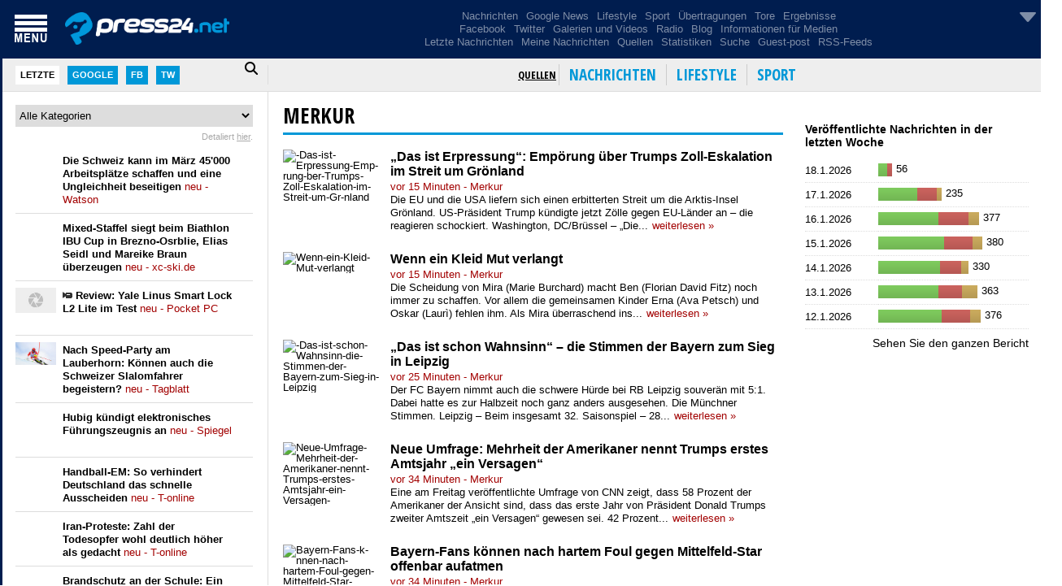

--- FILE ---
content_type: text/html; charset=utf-8
request_url: https://press24.net/sources/101/merkur
body_size: 12916
content:


<!DOCTYPE html>
<html xmlns="http://www.w3.org/1999/xhtml" lang="de" xml:lang="de">
<head><meta charset="utf-8" /><meta content="width=device-width, initial-scale=1.0, maximum-scale=1.0, user-scalable=0" name="viewport" /><meta http-equiv="Content-Security-Policy" content="upgrade-insecure-requests" /><meta name="theme-color" content="#001d4f" /><link rel="preconnect" href="https://ajax.googleapis.com" crossorigin="" /><link rel="preconnect" href="https://code.jquery.com" crossorigin="" /><link rel="preconnect" href="https://admin.press24.net" crossorigin="" /><link rel="dns-prefetch" href="https://admin.press24.net" />
<script async src="https://pagead2.googlesyndication.com/pagead/js/adsbygoogle.js?client=ca-pub-4159291164304166" crossorigin="anonymous" type="24d47247c3b4d963680a7cbb-text/javascript"></script>
<style>
.cluster-images img {
  max-width: none;
img {
  max-width: 100%;
  height: auto;
  content-visibility: auto;
  contain-intrinsic-size: 160px 90px;
}
</style>
<!-- Fonts -->
<link rel="preload" href="https://fonts.googleapis.com/css2?family=Open+Sans+Condensed:wght@300;700&amp;display=swap" as="style" type="text/css" crossorigin="" /><link rel="stylesheet" href="https://fonts.googleapis.com/css2?family=Open+Sans+Condensed:wght@300;700&amp;display=swap" crossorigin="" />

<!-- CSS -->
<link rel="preload" href="/styles/reset.css" as="style" crossorigin="anonymous" /><link rel="stylesheet" href="/styles/reset.css" crossorigin="anonymous" /><link rel="preload" href="/styles/styles.css" as="style" crossorigin="anonymous" /><link rel="stylesheet" href="/styles/styles.css" crossorigin="anonymous" /><link rel="preload" href="/styles/menu.css" as="style" crossorigin="anonymous" /><link rel="stylesheet" href="/styles/menu.css" crossorigin="anonymous" /><link rel="preload" href="/styles/left.css" as="style" crossorigin="anonymous" /><link rel="stylesheet" href="/styles/left.css" crossorigin="anonymous" /><link rel="preload" href="/styles/right.css" as="style" crossorigin="anonymous" /><link rel="stylesheet" href="/styles/right.css" crossorigin="anonymous" /><link rel="preload" href="/styles/weather.css" as="style" crossorigin="anonymous" /><link rel="stylesheet" href="/styles/weather.css" crossorigin="anonymous" /><link rel="preload" href="/styles/media.css" as="style" crossorigin="anonymous" /><link rel="stylesheet" href="/styles/media.css" crossorigin="anonymous" /><link rel="preload" href="/styles/red.css" as="style" crossorigin="anonymous" /><link rel="stylesheet" href="/styles/red.css" crossorigin="anonymous" /><link rel="preload" href="https://cdnjs.cloudflare.com/ajax/libs/font-awesome/6.4.0/css/all.min.css" as="style" crossorigin="" /><link rel="stylesheet" href="https://cdnjs.cloudflare.com/ajax/libs/font-awesome/6.4.0/css/all.min.css" crossorigin="" />

<!-- Favicon & Apple icons -->
<link rel="SHORTCUT ICON" href="/images/favicon.ico" /><link rel="apple-touch-icon" sizes="120x120" href="/apple-touch-icon-120x120-precomposed.png" /><link rel="apple-touch-icon" sizes="152x152" href="/apple-touch-icon-152x152-precomposed.png" /><link rel="preload" as="image" href="/images/googlemap.webp" fetchpriority="high" type="image/webp" /><link rel="preload" href="/scripts/modernizr.custom.46989.js" as="script" />

<!-- JS -->
<script src="/scripts/modernizr.custom.46989.js" type="24d47247c3b4d963680a7cbb-text/javascript"></script> 
<!-- jQuery (latest stable 3.x) -->
<script src="https://ajax.googleapis.com/ajax/libs/jquery/3.7.1/jquery.min.js" type="24d47247c3b4d963680a7cbb-text/javascript"></script>
<!-- jQuery Migrate (restores deprecated APIs from 1.x/2.x) -->
<script src="https://code.jquery.com/jquery-migrate-3.4.1.min.js" type="24d47247c3b4d963680a7cbb-text/javascript"></script>
<script defer src="/scripts/master.js?v=2" type="24d47247c3b4d963680a7cbb-text/javascript"></script>


<!-- ASP.NET placeholders -->

    <meta http-equiv='refresh' content='600' >
    <meta name='og:image' content='/images/ogimage-sources.jpg' />
    <title>Merkur - Press24.net</title>
    <script defer src="/scripts/sources.js" type="24d47247c3b4d963680a7cbb-text/javascript"></script>
    <link href="/styles/userStyles.css" rel="stylesheet" />
<meta name="description" content="Press24.net Quellen - Merkur" /><title>

</title></head>
<body>
    <form method="post" action="./merkur?id=101" id="form1">
<div class="aspNetHidden">
<input type="hidden" name="__VIEWSTATE" id="__VIEWSTATE" value="/[base64]" />
</div>

<div class="aspNetHidden">

	<input type="hidden" name="__VIEWSTATEGENERATOR" id="__VIEWSTATEGENERATOR" value="475A8031" />
</div>
        <header class="top">
            <div class="wrapper wrapper-menu-left">
                <div class="menu-img"></div>
                <a class="logo" aria-label="homepage" href="/">
                    <div></div>
                </a>
                <div class="menu-top-hidden">
                    <ul>
                        <li><a href="/">Nachrichten</a></li>
                        <li><a href="/google">Google News</a></li>
                        <li><a href="/fun">Lifestyle</a></li>
                        <li><a href="/sport">Sport</a></li>
                        <li><a href="/sport/tv">Übertragungen</a></li>
                        <li><a href="/sport/goals">Tore</a></li>
                        <li><a href="/sport/results">Ergebnisse</a></li>
                    </ul>
                    <ul>
                        <li><a href="/facebook">Facebook</a></li>
                        <li><a href="/twitter">Twitter</a></li>
                        <li><a href="/gallery">Galerien und Videos</a></li>
                        <li><a href="/youtube">Youtube</a></li>
                        <li><a href="/radios">Radio</a></li>
						<li><a href="/footer/f860f5f9-88c0-4b31-a92f-90eecde03ecd/">Blog</a></li>
						<li><a href="/footer/6a4913f1-1d1e-4089-8234-620f3f460191/Informationen%20f%C3%BCr%20Medien">Informationen für Medien</a></li>
                    </ul>
                    <ul>
                        <li><a href="/time">Letzte Nachrichten</a></li>
                        <li><a href="/myarticles">Meine Nachrichten</a></li>
                        <li><a href="/sources">Quellen</a></li>
                        <li><a href="/stats">Statistiken</a></li>
                        <li><a href="/search">Suche</a></li>
                        <li><a href="/footer/69f5b64d-3a00-41a7-9b85-ea3515afe5cf/">Guest-post</a></li>
                        <li><a href="/footer/d29f65c1-770d-4d9f-8cfc-96556c12b664/RSS">RSS-Feeds</a></li>
                    </ul>
                </div>
                <div class="buttons" title="Personalisierung">
                    <img class="settings" src="/images/arrow-down.png" alt="" width="32" height="32"/>
                </div>
            </div>
            <nav class="menu-down">
                <div class="wrapper">
                    <div class="menu-left">
                        <input type="text" id="search-left-text" placeholder="suchen..." /><div class="active last">Letzte</div>
                        <div class="google">Google</div>
                        <div class="facebook">Fb</div>
                        <div class="twitter">Tw</div>
                        <i class="search-left-icon fa fa-search fa-lg"></i>
                    </div>
                    <div class="menu-right"></div>
                </div>
            </nav>
        </header>
        <aside class="leftColumn">
            
            <div class="leftContent">
                <p style='text-align: center'>
                    <img src='/images/loading.gif' />
                </p>
            </div>
        </aside>
        <section class="container">
            <section class="content clearfix">
                <div class="content-wrapper">
                    
    <div class='top-news-header'><h1><a href='/sources/101/merkur' class='top-news-title'>Merkur</a></h1></div>
    <input type='hidden' id='time-time' value='9:52'><div class='article-wrap news'><div class='article'><div class='article-image-wrap'><div class='article-image-overflow'><a href='/read/article/34747089/-das-ist-erpressung-emp-rung-ber-trumps-zoll-eskalation-im-streit-um-gr-nland' target='_blank' ><img decoding='async' class='article-image' alt='-Das-ist-Erpressung-Emp-rung-ber-Trumps-Zoll-Eskalation-im-Streit-um-Gr-nland' src='https://www.merkur.de/assets/images/41/156/41156801-us-praesident-trump-2NOHGTcf1xef.jpg' width='160' height='120'/></a></div></div><div class='article-content'><h2 class='article-title'><a class='article-title' href='/read/article/34747089/-das-ist-erpressung-emp-rung-ber-trumps-zoll-eskalation-im-streit-um-gr-nland' target='_blank' >„Das ist Erpressung“: Empörung über Trumps Zoll-Eskalation im Streit um Grönland</a></h2><p class='article-source'>vor 15 Minuten - Merkur<span class='fb'></span><span class='tw'></span><span class='gp'></span><span class='sm'></span></p><p class='article-text'>Die EU und die USA liefern sich einen erbitterten Streit um die Arktis-Insel Grönland. US-Präsident Trump kündigte jetzt Zölle gegen EU-Länder an – die reagieren schockiert. Washington, DC/Brüssel – „Die...<a class='read-more' href='/read/article/34747089/-das-ist-erpressung-emp-rung-ber-trumps-zoll-eskalation-im-streit-um-gr-nland' target='_blank'>weiterlesen »</a></p></div></div></div><div class='article-wrap news'><div class='article'><div class='article-image-wrap'><div class='article-image-overflow'><a href='/read/article/34747088/wenn-ein-kleid-mut-verlangt' target='_blank' ><img decoding='async' class='article-image' alt='Wenn-ein-Kleid-Mut-verlangt' src='https://www.merkur.de/assets/images/41/156/41156848-oskars-kleid-nach-der-trennung-sieht-ben-florian-david-fitz-mitte-seine-kinder-lili-lauri-links-und-erna-ava-petsch-nur-noch-selten-1Zef.jpg' width='160' height='120'/></a></div></div><div class='article-content'><h2 class='article-title'><a class='article-title' href='/read/article/34747088/wenn-ein-kleid-mut-verlangt' target='_blank' >Wenn ein Kleid Mut verlangt</a></h2><p class='article-source'>vor 15 Minuten - Merkur<span class='fb'></span><span class='tw'></span><span class='gp'></span><span class='sm'></span></p><p class='article-text'>Die Scheidung von Mira (Marie Burchard) macht Ben (Florian David Fitz) noch immer zu schaffen. Vor allem die gemeinsamen Kinder Erna (Ava Petsch) und Oskar (Laurì) fehlen ihm. Als Mira überraschend ins...<a class='read-more' href='/read/article/34747088/wenn-ein-kleid-mut-verlangt' target='_blank'>weiterlesen »</a></p></div></div></div><div class='article-wrap news'><div class='article'><div class='article-image-wrap'><div class='article-image-overflow'><a href='/read/article/34746962/-das-ist-schon-wahnsinn-die-stimmen-der-bayern-zum-sieg-in-leipzig' target='_blank' ><img decoding='async' class='article-image' alt='-Das-ist-schon-Wahnsinn-die-Stimmen-der-Bayern-zum-Sieg-in-Leipzig' src='https://www.merkur.de/assets/images/41/156/41156501-die-comeback-bayern-feiern-in-leipzig-2sRDOKT2jSef.jpg' width='160' height='120'/></a></div></div><div class='article-content'><h2 class='article-title'><a class='article-title' href='/read/article/34746962/-das-ist-schon-wahnsinn-die-stimmen-der-bayern-zum-sieg-in-leipzig' target='_blank' >„Das ist schon Wahnsinn“ – die Stimmen der Bayern zum Sieg in Leipzig</a></h2><p class='article-source'>vor 25 Minuten - Merkur<span class='fb'></span><span class='tw'></span><span class='gp'></span><span class='sm'></span></p><p class='article-text'>Der FC Bayern nimmt auch die schwere Hürde bei RB Leipzig souverän mit 5:1. Dabei hatte es zur Halbzeit noch ganz anders ausgesehen. Die Münchner Stimmen. Leipzig – Beim insgesamt 32. Saisonspiel – 28...<a class='read-more' href='/read/article/34746962/-das-ist-schon-wahnsinn-die-stimmen-der-bayern-zum-sieg-in-leipzig' target='_blank'>weiterlesen »</a></p></div></div></div><div class='article-wrap news'><div class='article'><div class='article-image-wrap'><div class='article-image-overflow'><a href='/read/article/34746880/neue-umfrage-mehrheit-der-amerikaner-nennt-trumps-erstes-amtsjahr-ein-versagen' target='_blank' ><img decoding='async' class='article-image' alt='Neue-Umfrage-Mehrheit-der-Amerikaner-nennt-Trumps-erstes-Amtsjahr-ein-Versagen-' src='https://www.merkur.de/assets/images/41/111/41111003-us-praesident-trump-1jef.jpg' width='160' height='120'/></a></div></div><div class='article-content'><h2 class='article-title'><a class='article-title' href='/read/article/34746880/neue-umfrage-mehrheit-der-amerikaner-nennt-trumps-erstes-amtsjahr-ein-versagen' target='_blank' >Neue Umfrage: Mehrheit der Amerikaner nennt Trumps erstes Amtsjahr „ein Versagen“</a></h2><p class='article-source'>vor 34 Minuten - Merkur<span class='fb'></span><span class='tw'></span><span class='gp'></span><span class='sm'></span></p><p class='article-text'>Eine am Freitag veröffentlichte Umfrage von CNN zeigt, dass 58 Prozent der Amerikaner der Ansicht sind, dass das erste Jahr von Präsident Donald Trumps zweiter Amtszeit „ein Versagen“ gewesen sei. 42 Prozent...<a class='read-more' href='/read/article/34746880/neue-umfrage-mehrheit-der-amerikaner-nennt-trumps-erstes-amtsjahr-ein-versagen' target='_blank'>weiterlesen »</a></p></div></div></div><div class='article-wrap news'><div class='article'><div class='article-image-wrap'><div class='article-image-overflow'><a href='/read/article/34746879/bayern-fans-k-nnen-nach-hartem-foul-gegen-mittelfeld-star-offenbar-aufatmen' target='_blank' ><img decoding='async' class='article-image' alt='Bayern-Fans-k-nnen-nach-hartem-Foul-gegen-Mittelfeld-Star-offenbar-aufatmen' src='https://www.merkur.de/assets/images/41/156/41156463-bayern-star-leon-goretzka-kruemmt-sich-nach-einem-foul-im-mittelfeld-am-boden-3Oef.jpg' width='160' height='120'/></a></div></div><div class='article-content'><h2 class='article-title'><a class='article-title' href='/read/article/34746879/bayern-fans-k-nnen-nach-hartem-foul-gegen-mittelfeld-star-offenbar-aufatmen' target='_blank' >Bayern-Fans können nach hartem Foul gegen Mittelfeld-Star offenbar aufatmen</a></h2><p class='article-source'>vor 34 Minuten - Merkur<span class='fb'></span><span class='tw'></span><span class='gp'></span><span class='sm'></span></p><p class='article-text'>Das Lazarett des FC Bayern wächst nach dem Leipzig-Sieg wohl doch nicht weiter an. Nach einem rüden Einsteigen musste ein Star vorzeitig raus. Leipzig – Der FC Bayern hat seinen Höhenflug im neuen Jahr...<a class='read-more' href='/read/article/34746879/bayern-fans-k-nnen-nach-hartem-foul-gegen-mittelfeld-star-offenbar-aufatmen' target='_blank'>weiterlesen »</a></p></div></div></div><div class='article-wrap news'><div class='article'><div class='article-image-wrap'><div class='article-image-overflow'><a href='/read/article/34746878/-gnadenlose-bayern-die-pressestimmen-zur-rb-demontage-beim-musiala-comeback' target='_blank' ><img decoding='async' class='article-image' alt='-Gnadenlose-Bayern-Die-Pressestimmen-zur-RB-Demontage-beim-Musiala-Comeback' src='https://www.merkur.de/assets/images/41/156/41156218-fcb-jubel-nach-olises-treffer-zum-bei-rb-leipzig-29uk402qLsef.jpg' width='160' height='120'/></a></div></div><div class='article-content'><h2 class='article-title'><a class='article-title' href='/read/article/34746878/-gnadenlose-bayern-die-pressestimmen-zur-rb-demontage-beim-musiala-comeback' target='_blank' >„Gnadenlose Bayern“: Die Pressestimmen zur RB-Demontage beim Musiala-Comeback</a></h2><p class='article-source'>vor 35 Minuten - Merkur<span class='fb'></span><span class='tw'></span><span class='gp'></span><span class='sm'></span></p><p class='article-text'>Die Bayern bleiben auch zum Rückrunden-Start auf Rekordkurs. Trotz des ersten Halbzeit-Rückstands der Saison lassen sie RB Leipzig am Ende keine Chance. Die Pressestimmen. Leipzig – Das Topspiel des 18....<a class='read-more' href='/read/article/34746878/-gnadenlose-bayern-die-pressestimmen-zur-rb-demontage-beim-musiala-comeback' target='_blank'>weiterlesen »</a></p></div></div></div><div class='article-wrap news'><div class='article'><div class='article-image-wrap'><div class='article-image-overflow'><a href='/read/article/34746745/neue-pl-ne-f-r-altes-g-rtnerei-gel-nde-kommen-ein-getr-nkemarkt-und-wohnungen' target='_blank' ><img decoding='async' class='article-image' alt='Neue-Pl-ne-f-r-altes-G-rtnerei-Gel-nde-Kommen-ein-Getr-nkemarkt-und-Wohnungen-' src='https://www.merkur.de/assets/images/39/870/39870639-herr-schilcher-auf-dem-gelaende-holzmann-in-bad-heilbrunn-foto-arndt-proehl-1cef.jpg' width='160' height='120'/></a></div></div><div class='article-content'><h2 class='article-title'><a class='article-title' href='/read/article/34746745/neue-pl-ne-f-r-altes-g-rtnerei-gel-nde-kommen-ein-getr-nkemarkt-und-wohnungen' target='_blank' >Neue Pläne für altes Gärtnerei-Gelände: Kommen ein Getränkemarkt und Wohnungen?</a></h2><p class='article-source'>vor 45 Minuten - Merkur<span class='fb'></span><span class='tw'></span><span class='gp'></span><span class='sm'></span></p><p class='article-text'>Rewe zeigt Interesse an einem Getränkemarkt in Bad Heilbrunn. Doch die geplante Gebäudehöhe sorgt für Diskussionen im Gemeinderat. Bad Heilbrunn – Vor zweieinhalb Monaten wurde die Heilbrunner Gärtnerei...<a class='read-more' href='/read/article/34746745/neue-pl-ne-f-r-altes-g-rtnerei-gel-nde-kommen-ein-getr-nkemarkt-und-wohnungen' target='_blank'>weiterlesen »</a></p></div></div></div><div class='article-wrap news'><div class='article'><div class='article-image-wrap'><div class='article-image-overflow'><a href='/read/article/34746744/diese-k-nstlerin-aus-oberhausen-h-tet-ihre-maltechnik-wie-ein-geheimnis' target='_blank' ><img decoding='async' class='article-image' alt='Diese-K-nstlerin-aus-Oberhausen-h-tet-ihre-Maltechnik-wie-ein-Geheimnis' src='https://www.merkur.de/assets/images/41/143/41143213-hinterglasbilder-sind-farbenfrohe-zeugen-von-sylvia-richard-faerbers-eindrucksvoller-schaffenskraft-2Vef.jpg' width='160' height='120'/></a></div></div><div class='article-content'><h2 class='article-title'><a class='article-title' href='/read/article/34746744/diese-k-nstlerin-aus-oberhausen-h-tet-ihre-maltechnik-wie-ein-geheimnis' target='_blank' >Diese Künstlerin aus Oberhausen hütet ihre Maltechnik wie ein Geheimnis</a></h2><p class='article-source'>vor 45 Minuten - Merkur<span class='fb'></span><span class='tw'></span><span class='gp'></span><span class='sm'></span></p><p class='article-text'>Färber wurde in München geboren, ist Schweizerin und wuchs in Zürich auf. Nach der Schule begann sie in einem Züricher Architekturbüro eine Lehre als Hochbauzeichnerin und besuchte gleichzeitig eine private...<a class='read-more' href='/read/article/34746744/diese-k-nstlerin-aus-oberhausen-h-tet-ihre-maltechnik-wie-ein-geheimnis' target='_blank'>weiterlesen »</a></p></div></div></div><div class='article-wrap news'><div class='article'><div class='article-image-wrap'><div class='article-image-overflow'><a href='/read/article/34746743/die-osseltshausener-sch-ffler-starten-mit-wehmut-in-ihre-saison' target='_blank' ><img decoding='async' class='article-image' alt='Die-Osseltshausener-Sch-ffler-starten-mit-Wehmut-in-ihre-Saison' src='https://www.merkur.de/assets/images/41/142/41142283-der-reifenschwung-sitzt-oberschaeffler-lukas-raith-auf-dem-fass-begeisterte-die-vielen-besucher-in-osseltshausen-2luLGVEbI7ef.jpg' width='160' height='120'/></a></div></div><div class='article-content'><h2 class='article-title'><a class='article-title' href='/read/article/34746743/die-osseltshausener-sch-ffler-starten-mit-wehmut-in-ihre-saison' target='_blank' >Die Osseltshausener Schäffler starten mit Wehmut in ihre Saison</a></h2><p class='article-source'>vor 45 Minuten - Merkur<span class='fb'></span><span class='tw'></span><span class='gp'></span><span class='sm'></span></p><p class='article-text'>Über 200 Auftritte stehen für die Osseltshausener Schäffler bis Rosenmontag an. Doch der Start war von einem tragischen Todesfall überschattet. Au/Hallertau – Das ganze Dorf war auf den Beinen, als die...<a class='read-more' href='/read/article/34746743/die-osseltshausener-sch-ffler-starten-mit-wehmut-in-ihre-saison' target='_blank'>weiterlesen »</a></p></div></div></div><div class='article-wrap news'><div class='article'><div class='article-image-wrap'><div class='article-image-overflow'><a href='/read/article/34746742/edelstahlbecken-und-pv-anlage-wird-beliebtes-wellenfreibad-f-r-viel-geld-saniert' target='_blank' ><img decoding='async' class='article-image' alt='Edelstahlbecken-und-PV-Anlage-Wird-beliebtes-Wellenfreibad-f-r-viel-Geld-saniert-' src='https://www.merkur.de/assets/images/41/148/41148028-das-wellenfreibad-in-peiting-koennte-in-den-naechsten-jahren-zur-grossbaustelle-werden-die-gemeinde-will-es-mithilfe-von-foerdergeldern-umfangreich-2Qef.jpg' width='160' height='120'/></a></div></div><div class='article-content'><h2 class='article-title'><a class='article-title' href='/read/article/34746742/edelstahlbecken-und-pv-anlage-wird-beliebtes-wellenfreibad-f-r-viel-geld-saniert' target='_blank' >Edelstahlbecken und PV-Anlage: Wird beliebtes Wellenfreibad für viel Geld saniert?</a></h2><p class='article-source'>vor 45 Minuten - Merkur<span class='fb'></span><span class='tw'></span><span class='gp'></span><span class='sm'></span></p><p class='article-text'>Nach der millionenteuren Sanierung der Eishalle könnte der Gemeinde Peiting gleich das nächste Großprojekt ins Haus stehen: Im Fokus steht diesmal das Wellenfreibad. Peiting – Wie Bürgermeister Peter Ostenrieder...<a class='read-more' href='/read/article/34746742/edelstahlbecken-und-pv-anlage-wird-beliebtes-wellenfreibad-f-r-viel-geld-saniert' target='_blank'>weiterlesen »</a></p></div></div></div><div class='article-wrap news'><div class='article'><div class='article-image-wrap'><div class='article-image-overflow'><a href='/read/article/34746741/-ich-habe-eine-schlechte-phase-gehabt-mutter-wegen-k-rperverletzung-verurteilt-39-schl-ge-gegen-tochter-2' target='_blank' ><img decoding='async' class='article-image' alt='-Ich-habe-eine-schlechte-Phase-gehabt-Mutter-wegen-K-rperverletzung-verurteilt-39-Schl-ge-gegen-Tochter-2-' src='https://www.merkur.de/assets/images/41/151/41151282-eine-45-jaehrige-dorfenerin-wird-zu-einer-geldstrafe-von-1500-euro-verurteilt-symbolbild-Eef.jpg' width='160' height='120'/></a></div></div><div class='article-content'><h2 class='article-title'><a class='article-title' href='/read/article/34746741/-ich-habe-eine-schlechte-phase-gehabt-mutter-wegen-k-rperverletzung-verurteilt-39-schl-ge-gegen-tochter-2' target='_blank' >„Ich habe eine schlechte Phase gehabt“ – Mutter wegen Körperverletzung verurteilt: 39 Schläge gegen Tochter (2)</a></h2><p class='article-source'>vor 45 Minuten - Merkur<span class='fb'></span><span class='tw'></span><span class='gp'></span><span class='sm'></span></p><p class='article-text'>Eine Mutter schlug ihr Kind 39 Mal während der Trennung. Das Amtsgericht Erding verhängte eine Geldstrafe von 1500 Euro. Dorfen – Noch während die Angeklagte vor dem Gerichtssaal wartet, kommen zwei Kinder...<a class='read-more' href='/read/article/34746741/-ich-habe-eine-schlechte-phase-gehabt-mutter-wegen-k-rperverletzung-verurteilt-39-schl-ge-gegen-tochter-2' target='_blank'>weiterlesen »</a></p></div></div></div><div class='article-wrap news'><div class='article'><div class='article-image-wrap'><div class='article-image-overflow'><a href='/read/article/34746740/fehlendes-dach-ist-bald-geschichte-bushaltestelle-im-geretsrieder-zentrum-bekommt-endlich-wetterschutz' target='_blank' ><img decoding='async' class='article-image' alt='Fehlendes-Dach-ist-bald-Geschichte-Bushaltestelle-im-Geretsrieder-Zentrum-bekommt-endlich-Wetterschutz' src='https://www.merkur.de/assets/images/41/52/41052275-geretsried-egerlandstr-haltestelle-ohne-haeuschen-Oef.jpg' width='160' height='120'/></a></div></div><div class='article-content'><h2 class='article-title'><a class='article-title' href='/read/article/34746740/fehlendes-dach-ist-bald-geschichte-bushaltestelle-im-geretsrieder-zentrum-bekommt-endlich-wetterschutz' target='_blank' >Fehlendes Dach ist bald Geschichte: Bushaltestelle im Geretsrieder Zentrum bekommt endlich Wetterschutz</a></h2><p class='article-source'>vor 45 Minuten - Merkur<span class='fb'></span><span class='tw'></span><span class='gp'></span><span class='sm'></span></p><p class='article-text'>Die Bushaltestelle Fasanenweg hat seit der Umgestaltung der Neuen Mitte keinen Wetterschutz. Nun soll im zweiten Quartal endlich ein Wartehaus gebaut werden. Geretsried – Wer von der Egerlandstraße in...<a class='read-more' href='/read/article/34746740/fehlendes-dach-ist-bald-geschichte-bushaltestelle-im-geretsrieder-zentrum-bekommt-endlich-wetterschutz' target='_blank'>weiterlesen »</a></p></div></div></div><div class='article-wrap news'><div class='article'><div class='article-image-wrap'><div class='article-image-overflow'><a href='/read/article/34746739/schwerer-unfall-in-bayern-senior-75-mehrere-meter-durch-die-luft-geschleudert' target='_blank' ><img decoding='async' class='article-image' alt='Schwerer-Unfall-in-Bayern-Senior-75-mehrere-Meter-durch-die-Luft-geschleudert' src='https://www.merkur.de/assets/images/41/156/41156582-ein-rettungswagen-des-deutschen-roten-kreuzes-im-einsatz-fef.jpg' width='160' height='120'/></a></div></div><div class='article-content'><h2 class='article-title'><a class='article-title' href='/read/article/34746739/schwerer-unfall-in-bayern-senior-75-mehrere-meter-durch-die-luft-geschleudert' target='_blank' >Schwerer Unfall in Bayern: Senior (75) mehrere Meter durch die Luft geschleudert</a></h2><p class='article-source'>vor 45 Minuten - Merkur<span class='fb'></span><span class='tw'></span><span class='gp'></span><span class='sm'></span></p><p class='article-text'>Ein Auto erfasste einen 75-jährigen Fußgänger in Bayern und verletzte ihn schwer. Bei dem Unfall wurde der Senior sogar durch die Luft geschleudert. Karlsfeld – Ein dramatischer Verkehrsunfall hat sich...<a class='read-more' href='/read/article/34746739/schwerer-unfall-in-bayern-senior-75-mehrere-meter-durch-die-luft-geschleudert' target='_blank'>weiterlesen »</a></p></div></div></div><div class='article-wrap news'><div class='article'><div class='article-image-wrap'><div class='article-image-overflow'><a href='/read/article/34746738/scarlett-dakota-und-co-das-sind-die-nackt-regeln-der-stars' target='_blank' ><img decoding='async' class='article-image' alt='Scarlett-Dakota-und-Co-Das-sind-die-Nackt-Regeln-der-Stars' src='https://www.merkur.de/assets/images/41/156/41156572-die-nackt-regeln-der-stars-zum-thema-nacktheit-vor-der-kamera-haben-viele-stars-eine-klare-haltung-und-andere-eine-etwas-flexiblere-so-wie-etwa-3Gef.jpg' width='160' height='120'/></a></div></div><div class='article-content'><h2 class='article-title'><a class='article-title' href='/read/article/34746738/scarlett-dakota-und-co-das-sind-die-nackt-regeln-der-stars' target='_blank' >Scarlett, Dakota und Co.: Das sind die Nackt-Regeln der Stars</a></h2><p class='article-source'>vor 45 Minuten - Merkur<span class='fb'></span><span class='tw'></span><span class='gp'></span><span class='sm'></span></p><p class='article-text'>Egal ob Jugendsünde oder ob die Gage doch einfach zu gut war, viele Stars haben sich schon mal vor der Kamera ausgezogen. Trotzdem haben sie ihre Prinzipien - und ihre Verträge. In denen ist genau festgelegt,...<a class='read-more' href='/read/article/34746738/scarlett-dakota-und-co-das-sind-die-nackt-regeln-der-stars' target='_blank'>weiterlesen »</a></p></div></div></div><div class='article-wrap news'><div class='article'><div class='article-image-wrap'><div class='article-image-overflow'><a href='/read/article/34746737/sebastian-str-bel-man-bekommt-meist-das-zur-ck-was-man-selbst-ausstrahlt' target='_blank' ><img decoding='async' class='article-image' alt='Sebastian-Str-bel-Man-bekommt-meist-das-zur-ck-was-man-selbst-ausstrahlt-' src='https://www.merkur.de/assets/images/41/156/41156569-einsatz-seeler-ein-luebeck-krimi-geld-wie-heu-eric-seeler-sebastian-stroebel-heisst-die-neue-figur-des-schauspielers-und-die-bergretter-stars-2Bef.jpg' width='160' height='120'/></a></div></div><div class='article-content'><h2 class='article-title'><a class='article-title' href='/read/article/34746737/sebastian-str-bel-man-bekommt-meist-das-zur-ck-was-man-selbst-ausstrahlt' target='_blank' >Sebastian Ströbel: „Man bekommt meist das zurück, was man selbst ausstrahlt“</a></h2><p class='article-source'>vor 45 Minuten - Merkur<span class='fb'></span><span class='tw'></span><span class='gp'></span><span class='sm'></span></p><p class='article-text'>In einer Welt der Untergangs-Apostel und Verzagten ist Schauspieler Sebastian Ströbel die erfrischende Ausnahme: Der 48-jährige Publikumsliebling („Die Bergretter“) spielt im neuen RTL-Krimi „Einsatz Seeler...<a class='read-more' href='/read/article/34746737/sebastian-str-bel-man-bekommt-meist-das-zur-ck-was-man-selbst-ausstrahlt' target='_blank'>weiterlesen »</a></p></div></div></div><div class='article-wrap news'><div class='article'><div class='article-image-wrap'><div class='article-image-overflow'><a href='/read/article/34746736/reifenschlitzer-und-trunkenbolde-unterwegs-unfall-kontrollen-und-ein-besch-digter-tesla' target='_blank' ><img decoding='async' class='article-image' alt='Reifenschlitzer-und-Trunkenbolde-unterwegs-Unfall-Kontrollen-und-ein-besch-digter-Tesla' src='https://www.merkur.de/assets/images/39/753/39753599-zerstochene-reifen-hier-aufgenommen-im-bremer-osten-joern-hueneke-xoyofilm-2Def.jpg' width='160' height='120'/></a></div></div><div class='article-content'><h2 class='article-title'><a class='article-title' href='/read/article/34746736/reifenschlitzer-und-trunkenbolde-unterwegs-unfall-kontrollen-und-ein-besch-digter-tesla' target='_blank' >Reifenschlitzer und Trunkenbolde unterwegs: Unfall, Kontrollen und ein beschädigter Tesla</a></h2><p class='article-source'>vor 45 Minuten - Merkur<span class='fb'></span><span class='tw'></span><span class='gp'></span><span class='sm'></span></p><p class='article-text'>Alkohol- und Drogenfahrten beschäftigen die Polizei nach mehreren Vorfällen, passiert ist auche ein Unfall. Zudem steht ein beschädigter Tesla im Fokus. Poing – Ein wegen Trunkenheit am Steuer gesuchter...<a class='read-more' href='/read/article/34746736/reifenschlitzer-und-trunkenbolde-unterwegs-unfall-kontrollen-und-ein-besch-digter-tesla' target='_blank'>weiterlesen »</a></p></div></div></div><div class='article-wrap news'><div class='article'><div class='article-image-wrap'><div class='article-image-overflow'><a href='/read/article/34746488/dfb-star-wird-kurz-nach-seinem-transfer-um-500-000-euro-bestohlen' target='_blank' ><img decoding='async' class='article-image' alt='DFB-Star-wird-kurz-nach-seinem-Transfer-um-500-000-Euro-bestohlen' src='https://www.merkur.de/assets/images/40/861/40861747-niclas-fuellkrug-steht-vor-einem-wechsel-zu-einem-topklub-3KMK247D4aef.jpg' width='160' height='120'/></a></div></div><div class='article-content'><h2 class='article-title'><a class='article-title' href='/read/article/34746488/dfb-star-wird-kurz-nach-seinem-transfer-um-500-000-euro-bestohlen' target='_blank' >DFB-Star wird kurz nach seinem Transfer um 500.000 Euro bestohlen</a></h2><p class='article-source'>vor einer Stunde - Merkur<span class='fb'></span><span class='tw'></span><span class='gp'></span><span class='sm'></span></p><p class='article-text'>Ein DFB-Star erlebt direkt zum Start bei seinem neuen Klub einen schlimmen Vorfall. Er wird um Geld und Wertsachen im Wert von 500.000 Euro bestohlen. Mailand – So hatte Niclas Füllkrug sich seinen Einstand...<a class='read-more' href='/read/article/34746488/dfb-star-wird-kurz-nach-seinem-transfer-um-500-000-euro-bestohlen' target='_blank'>weiterlesen »</a></p></div></div></div><div class='article-wrap news'><div class='article'><div class='article-image-wrap'><div class='article-image-overflow'><a href='/read/article/34746440/melissa-naschenweng-macht-verbl-ffendes-gest-ndnis-das-steckt-hinter-ihrem-markenzeichen' target='_blank' ><img decoding='async' class='article-image' alt='Melissa-Naschenweng-macht-verbl-ffendes-Gest-ndnis-Das-steckt-hinter-ihrem-Markenzeichen' src='https://www.merkur.de/assets/images/41/88/41088527-schon-wieder-war-melissa-naschenwengs-tv-auftritt-von-einer-technischen-panne-begleitet-bei-moderator-florian-silbereisen-weckte-das-boese-mef.jpg' width='160' height='120'/></a></div></div><div class='article-content'><h2 class='article-title'><a class='article-title' href='/read/article/34746440/melissa-naschenweng-macht-verbl-ffendes-gest-ndnis-das-steckt-hinter-ihrem-markenzeichen' target='_blank' >Melissa Naschenweng macht verblüffendes Geständnis: Das steckt hinter ihrem Markenzeichen</a></h2><p class='article-source'>vor einer Stunde - Merkur<span class='fb'></span><span class='tw'></span><span class='gp'></span><span class='sm'></span></p><p class='article-text'>Lesachtal – Melissa Naschenweng (35) erkennen Schlagerfans nicht nur an der Musik. Auch die Farbe Pink gehört fest zu ihrem Image – noch mehr, seit sie 2025 das Album „Alpenbarbie“ veröffentlicht hat....<a class='read-more' href='/read/article/34746440/melissa-naschenweng-macht-verbl-ffendes-gest-ndnis-das-steckt-hinter-ihrem-markenzeichen' target='_blank'>weiterlesen »</a></p></div></div></div><div class='article-wrap news'><div class='article'><div class='article-image-wrap'><div class='article-image-overflow'><a href='/read/article/34746439/mischt-dieses-bauer-sucht-frau-paar-etwa-bald-ein-bekanntes-reality-tv-format-auf' target='_blank' ><img decoding='async' class='article-image' alt='Mischt-dieses-Bauer-sucht-Frau-Paar-etwa-bald-ein-bekanntes-Reality-TV-Format-auf-' src='https://www.merkur.de/assets/images/39/914/39914274-farmer-gerald-heiser-aus-namibia-und-seine-anna-heiser-posiert-am-23-11-2018-in-huerth-bei-koeln-beim-3ef.jpg' width='160' height='120'/></a></div></div><div class='article-content'><h2 class='article-title'><a class='article-title' href='/read/article/34746439/mischt-dieses-bauer-sucht-frau-paar-etwa-bald-ein-bekanntes-reality-tv-format-auf' target='_blank' >Mischt dieses „Bauer sucht Frau“-Paar etwa bald ein bekanntes Reality-TV-Format auf?</a></h2><p class='article-source'>vor einer Stunde - Merkur<span class='fb'></span><span class='tw'></span><span class='gp'></span><span class='sm'></span></p><p class='article-text'>Anna und Gerald Heiser lernten sich einst bei „Bauer sucht Frau“ kennen. So steht das Paar zum TV-Format „Das Sommerhaus der Stars“. Anna (35) und Gerald Heiser (40) machten sich durch ihr Kennenlernen...<a class='read-more' href='/read/article/34746439/mischt-dieses-bauer-sucht-frau-paar-etwa-bald-ein-bekanntes-reality-tv-format-auf' target='_blank'>weiterlesen »</a></p></div></div></div><div class='article-wrap news'><div class='article'><div class='article-image-wrap'><div class='article-image-overflow'><a href='/read/article/34746276/-geht-gar-nicht-kita-leiterin-kritisiert-beliebtes-elternverhalten' target='_blank' ><img decoding='async' class='article-image' alt='-Geht-gar-nicht-Kita-Leiterin-kritisiert-beliebtes-Elternverhalten' src='https://www.merkur.de/assets/images/41/150/41150177-ein-kleines-kind-vor-einem-glas-saft-und-einer-aufgeschnittenen-kiwi-3Xef.jpg' width='160' height='120'/></a></div></div><div class='article-content'><h2 class='article-title'><a class='article-title' href='/read/article/34746276/-geht-gar-nicht-kita-leiterin-kritisiert-beliebtes-elternverhalten' target='_blank' >„Geht gar nicht“: Kita-Leiterin kritisiert beliebtes Elternverhalten</a></h2><p class='article-source'>vor einer Stunde - Merkur<span class='fb'></span><span class='tw'></span><span class='gp'></span><span class='sm'></span></p><p class='article-text'>Druckmittel oder Belohnung? Viele Eltern locken Kinder mit Süßigkeiten zum Essen. Eine Kita-Leiterin erklärt, was daran problematisch ist. Frankfurt – Viele Eltern kennen die Situation am Mittagstisch:...<a class='read-more' href='/read/article/34746276/-geht-gar-nicht-kita-leiterin-kritisiert-beliebtes-elternverhalten' target='_blank'>weiterlesen »</a></p></div></div></div><div class='article-wrap news'><div class='article'><div class='article-image-wrap'><div class='article-image-overflow'><a href='/read/article/34746275/kurz-bevor-deutsches-handball-team-bei-em-untergeht-wendet-sich-ard-kommentator-an-m-nchner-c-jugend' target='_blank' ><img decoding='async' class='article-image' alt='Kurz-bevor-deutsches-Handball-Team-bei-EM-untergeht-wendet-sich-ARD-Kommentator-an-M-nchner-C-Jugend' src='https://www.merkur.de/assets/images/41/156/41156271-handball-em-2026-serbien-muenchen-oberschleissheim-ard-3ief.jpg' width='160' height='120'/></a></div></div><div class='article-content'><h2 class='article-title'><a class='article-title' href='/read/article/34746275/kurz-bevor-deutsches-handball-team-bei-em-untergeht-wendet-sich-ard-kommentator-an-m-nchner-c-jugend' target='_blank' >Kurz bevor deutsches Handball-Team bei EM untergeht, wendet sich ARD-Kommentator an Münchner C-Jugend</a></h2><p class='article-source'>vor einer Stunde - Merkur<span class='fb'></span><span class='tw'></span><span class='gp'></span><span class='sm'></span></p><p class='article-text'>Beim EM-Spiel der deutschen Handball-Nationalmannschaft gegen Serbien stand für ein paar Sekunden eine Münchner C-Jugend im Vordergrund. Herning – Alles sah so gut aus. Die deutsche Handball-Nationalmannschaft...<a class='read-more' href='/read/article/34746275/kurz-bevor-deutsches-handball-team-bei-em-untergeht-wendet-sich-ard-kommentator-an-m-nchner-c-jugend' target='_blank'>weiterlesen »</a></p></div></div></div><div class='article-wrap news'><div class='article'><div class='article-image-wrap'><div class='article-image-overflow'><a href='/read/article/34746181/die-familie-girg-braut-in-m-nchen-bio-bier-am-geburtsort-von-pschorr' target='_blank' ><img decoding='async' class='article-image' alt='Die-Familie-Girg-braut-in-M-nchen-Bio-Bier-am-Geburtsort-von-Pschorr' src='https://www.merkur.de/assets/images/41/128/41128224-haderner-braeu-von-thomas-und-marta-girg-foto-marcus-schlaf-14-01-2026-1Oef.jpg' width='160' height='120'/></a></div></div><div class='article-content'><h2 class='article-title'><a class='article-title' href='/read/article/34746181/die-familie-girg-braut-in-m-nchen-bio-bier-am-geburtsort-von-pschorr' target='_blank' >Die Familie Girg braut in München Bio-Bier am Geburtsort von Pschorr</a></h2><p class='article-source'>vor einer Stunde - Merkur<span class='fb'></span><span class='tw'></span><span class='gp'></span><span class='sm'></span></p><p class='article-text'>Das Haderner Bräu feiert sein zehnjähriges Jubiläum. Die Brauerei steht dort, wo einst Joseph Pschorr geboren wurde. München – Wenn das mal keine Bier-Familie ist! Marta und Thomas Girg betreiben die erste...<a class='read-more' href='/read/article/34746181/die-familie-girg-braut-in-m-nchen-bio-bier-am-geburtsort-von-pschorr' target='_blank'>weiterlesen »</a></p></div></div></div><div class='article-wrap news'><div class='article'><div class='article-image-wrap'><div class='article-image-overflow'><a href='/read/article/34746180/simone-thomalla-so-sah-der-fr-hling-star-fr-her-aus' target='_blank' ><img decoding='async' class='article-image' alt='Simone-Thomalla-So-sah-der-Fr-hling-Star-fr-her-aus' src='https://www.merkur.de/assets/images/41/156/41156280-fruehling-eines-der-beliebtesten-gesichter-im-deutschen-fernsehen-fruehling-star-simone-thomalla-1Xef.jpg' width='160' height='120'/></a></div></div><div class='article-content'><h2 class='article-title'><a class='article-title' href='/read/article/34746180/simone-thomalla-so-sah-der-fr-hling-star-fr-her-aus' target='_blank' >Simone Thomalla: So sah der „Frühling“-Star früher aus</a></h2><p class='article-source'>vor einer Stunde - Merkur<span class='fb'></span><span class='tw'></span><span class='gp'></span><span class='sm'></span></p><p class='article-text'>Als Kind wollte sie lieber hinter dem Konzertflügel sitzen, statt vor der Kamera zu stehen. Heute zählt Simone Thomalla zu den bekanntesten Gesichtern im deutschen Fernsehen. Vor allem durch die ZDF-Serie...<a class='read-more' href='/read/article/34746180/simone-thomalla-so-sah-der-fr-hling-star-fr-her-aus' target='_blank'>weiterlesen »</a></p></div></div></div><div class='article-wrap news'><div class='article'><div class='article-image-wrap'><div class='article-image-overflow'><a href='/read/article/34746179/-hochverrat-moldau-streitet-heftig-ber-beitritt-zu-rum-nien-was-das-deutschland-und-europa-sagt' target='_blank' ><img decoding='async' class='article-image' alt='-Hochverrat-Moldau-streitet-heftig-ber-Beitritt-zu-Rum-nien-Was-das-Deutschland-und-Europa-sagt' src='https://www.merkur.de/assets/images/41/132/41132864-moldaus-praesidentin-maia-sandu-nach-ihrem-wahlsieg-im-september-2025-vor-eu-flaggen-2Fwk9fli1zef.jpg' width='160' height='120'/></a></div></div><div class='article-content'><h2 class='article-title'><a class='article-title' href='/read/article/34746179/-hochverrat-moldau-streitet-heftig-ber-beitritt-zu-rum-nien-was-das-deutschland-und-europa-sagt' target='_blank' >„Hochverrat“: Moldau streitet heftig über Beitritt zu Rumänien – Was das Deutschland und Europa sagt</a></h2><p class='article-source'>vor einer Stunde - Merkur<span class='fb'></span><span class='tw'></span><span class='gp'></span><span class='sm'></span></p><p class='article-text'>Moldaus Präsidentin denkt laut über einen Beitritt zu Rumänien nach. Keine Überraschung, sagt eine Expertin. Aber die Wellen schlagen hoch. Eine Analyse. Der Nationalismus blüht quer durch Europa . Vielleicht...<a class='read-more' href='/read/article/34746179/-hochverrat-moldau-streitet-heftig-ber-beitritt-zu-rum-nien-was-das-deutschland-und-europa-sagt' target='_blank'>weiterlesen »</a></p></div></div></div><div class='article-wrap news'><div class='article'><div class='article-image-wrap'><div class='article-image-overflow'><a href='/read/article/34746178/kupfermangel-bedroht-deutsche-industrie-systemisches-risiko-f-r-weltwirtschaft' target='_blank' ><img decoding='async' class='article-image' alt='Kupfermangel-bedroht-deutsche-Industrie-Systemisches-Risiko-f-r-Weltwirtschaft' src='https://www.merkur.de/assets/images/41/136/41136504-employees-inspect-the-quality-of-copper-strip-products-at-china-copper-huazhong-copper-co-2Uef.jpg' width='160' height='120'/></a></div></div><div class='article-content'><h2 class='article-title'><a class='article-title' href='/read/article/34746178/kupfermangel-bedroht-deutsche-industrie-systemisches-risiko-f-r-weltwirtschaft' target='_blank' >Kupfermangel bedroht deutsche Industrie – „Systemisches Risiko“ für Weltwirtschaft</a></h2><p class='article-source'>vor einer Stunde - Merkur<span class='fb'></span><span class='tw'></span><span class='gp'></span><span class='sm'></span></p><p class='article-text'>Kupfer erreicht einen Rekordpreis von über 13.000 US-Dollar. China dominiert weltweit die Verarbeitung. Der Welt droht ein Versorgungsengpass. Frankfurt a. M. – Der globale Wettlauf um kritische Rohstoffe...<a class='read-more' href='/read/article/34746178/kupfermangel-bedroht-deutsche-industrie-systemisches-risiko-f-r-weltwirtschaft' target='_blank'>weiterlesen »</a></p></div></div></div><div class='article-wrap news'><div class='article'><div class='article-image-wrap'><div class='article-image-overflow'><a href='/read/article/34746177/zahme-federb-lle-und-sanfte-riesen-die-10-entspanntesten-h-hnerrassen-f-r-familien-mit-kindern' target='_blank' ><img decoding='async' class='article-image' alt='Zahme-Federb-lle-und-sanfte-Riesen-Die-10-entspanntesten-H-hnerrassen-f-r-Familien-mit-Kindern' src='https://www.merkur.de/assets/images/41/116/41116137-roter-brahma-hahn-gallus-gallus-domesticus-auf-einem-stein-2rCviq3AGBef.jpg' width='160' height='120'/></a></div></div><div class='article-content'><h2 class='article-title'><span><img src='/images/image.png' alt='' width='12' height='12'/></span> <a class='article-title' href='/read/article/34746177/zahme-federb-lle-und-sanfte-riesen-die-10-entspanntesten-h-hnerrassen-f-r-familien-mit-kindern' target='_blank' >Zahme Federbälle und sanfte Riesen: Die 10 entspanntesten Hühnerrassen für Familien mit Kindern</a></h2><p class='article-source'>vor einer Stunde - Merkur<span class='fb'></span><span class='tw'></span><span class='gp'></span><span class='sm'></span></p><p class='article-text'>Nicht jedes Huhn eignet sich für Familien: Während manche Rassen scheu und flugfreudig sind, gibt es wahre Schätze unter den gefiederten Gartenbewohnern. Wenn Sie mit dem Gedanken spielen, Hühner in Ihrem...<a class='read-more' href='/read/article/34746177/zahme-federb-lle-und-sanfte-riesen-die-10-entspanntesten-h-hnerrassen-f-r-familien-mit-kindern' target='_blank'>weiterlesen »</a></p></div></div></div><div class='article-wrap news'><div class='article'><div class='article-image-wrap'><div class='article-image-overflow'><a href='/read/article/34746176/elmar-theve-en-offenbart-in-zdf-doku-zwei-wege-wie-man-trump-stoppt' target='_blank' ><img decoding='async' class='article-image' alt='Elmar-Theve-en-offenbart-in-ZDF-Doku-zwei-Wege-wie-man-Trump-stoppt-' src='https://www.merkur.de/assets/images/41/156/41156277-ein-land-unter-trump-macht-wandel-widerstand-stets-dem-land-zu-diensten-oder-doch-eher-sich-selbst-ein-zdf-film-wirft-einen-kritischen-blick-auf-die-lef.jpg' width='160' height='120'/></a></div></div><div class='article-content'><h2 class='article-title'><a class='article-title' href='/read/article/34746176/elmar-theve-en-offenbart-in-zdf-doku-zwei-wege-wie-man-trump-stoppt' target='_blank' >Elmar Theveßen offenbart in ZDF-Doku „zwei Wege, wie man Trump stoppt“</a></h2><p class='article-source'>vor einer Stunde - Merkur<span class='fb'></span><span class='tw'></span><span class='gp'></span><span class='sm'></span></p><p class='article-text'>„Er hat in allererster Linie ein Ziel: seine Machtgier zu erfüllen“: Radikaler denn je baut Donald Trump die USA nach seinen Vorstellungen um. Ein Jahr nach seiner Amtseinführung zieht ein ZDF-Film Zwischenbilanz...<a class='read-more' href='/read/article/34746176/elmar-theve-en-offenbart-in-zdf-doku-zwei-wege-wie-man-trump-stoppt' target='_blank'>weiterlesen »</a></p></div></div></div><div class='article-wrap news'><div class='article'><div class='article-image-wrap'><div class='article-image-overflow'><a href='/read/article/34746175/sieben-kandidaten-k-mpfen-um-die-nachfolge-von-landrat-olaf-von-l-wis-stellen-sie-ihre-fragen' target='_blank' ><img decoding='async' class='article-image' alt='Sieben-Kandidaten-k-mpfen-um-die-Nachfolge-von-Landrat-Olaf-von-L-wis-Stellen-Sie-Ihre-Fragen-' src='https://www.merkur.de/assets/images/41/148/41148734-unsere-zeitung-veranstaltet-eine-podiumsdiskussion-mit-den-landratskandidaten-2ql6qS1o6vef.jpg' width='160' height='120'/></a></div></div><div class='article-content'><h2 class='article-title'><span><img src='/images/image.png' alt='' width='12' height='12'/></span> <a class='article-title' href='/read/article/34746175/sieben-kandidaten-k-mpfen-um-die-nachfolge-von-landrat-olaf-von-l-wis-stellen-sie-ihre-fragen' target='_blank' >Sieben Kandidaten kämpfen um die Nachfolge von Landrat Olaf von Löwis: Stellen Sie Ihre Fragen!</a></h2><p class='article-source'>vor einer Stunde - Merkur<span class='fb'></span><span class='tw'></span><span class='gp'></span><span class='sm'></span></p><p class='article-text'>Die Heimatzeitung veranstaltet am 27. Januar eine Podiumsdiskussion mit den Miesbacher Landratskandidaten. Leser können vorab ihre Fragen einreichen. Landkreis – An der Spitze des Landkreises gibt es bei...<a class='read-more' href='/read/article/34746175/sieben-kandidaten-k-mpfen-um-die-nachfolge-von-landrat-olaf-von-l-wis-stellen-sie-ihre-fragen' target='_blank'>weiterlesen »</a></p></div></div></div><div class='article-wrap news'><div class='article'><div class='article-image-wrap'><div class='article-image-overflow'><a href='/read/article/34746174/tech-unternehmen-nvidia-die-unglaubliche-geschichte-vom-gaming-chip-zum-ki-imperium' target='_blank' ><img decoding='async' class='article-image' alt='Tech-Unternehmen-Nvidia-Die-unglaubliche-Geschichte-vom-Gaming-Chip-zum-KI-Imperium' src='https://www.merkur.de/assets/images/41/134/41134000-jensen-huang-praesident-und-ceo-von-nvidia-xef.jpg' width='160' height='120'/></a></div></div><div class='article-content'><h2 class='article-title'><a class='article-title' href='/read/article/34746174/tech-unternehmen-nvidia-die-unglaubliche-geschichte-vom-gaming-chip-zum-ki-imperium' target='_blank' >Tech-Unternehmen Nvidia: Die unglaubliche Geschichte vom Gaming-Chip zum KI-Imperium</a></h2><p class='article-source'>vor einer Stunde - Merkur<span class='fb'></span><span class='tw'></span><span class='gp'></span><span class='sm'></span></p><p class='article-text'>Ein Tellerwäscher gründet im Diner ein Unternehmen. Heute ist Nvidia mehr wert als Big Pharma. Die Geschichte hinter dem Aufstieg von Jensen Huang. Santa Clara – Nvidia gilt heute als eines der wertvollsten...<a class='read-more' href='/read/article/34746174/tech-unternehmen-nvidia-die-unglaubliche-geschichte-vom-gaming-chip-zum-ki-imperium' target='_blank'>weiterlesen »</a></p></div></div></div><div class='article-wrap news'><div class='article'><div class='article-image-wrap'><div class='article-image-overflow'><a href='/read/article/34746173/gautings-b-rgermeisterkandidaten-pr-sentieren-sich-im-bosco' target='_blank' ><img decoding='async' class='article-image' alt='Gautings-B-rgermeisterkandidaten-pr-sentieren-sich-im-Bosco' src='https://www.merkur.de/assets/images/36/586/36586635-kulturhaus-bosco-gauting-von-aussen-1frZOcjKqwef.jpg' width='160' height='120'/></a></div></div><div class='article-content'><h2 class='article-title'><a class='article-title' href='/read/article/34746173/gautings-b-rgermeisterkandidaten-pr-sentieren-sich-im-bosco' target='_blank' >Gautings Bürgermeisterkandidaten präsentieren sich im Bosco</a></h2><p class='article-source'>vor einer Stunde - Merkur<span class='fb'></span><span class='tw'></span><span class='gp'></span><span class='sm'></span></p><p class='article-text'>Die vier Gautinger Bürgermeisterkandidaten stellen sich am Sonntag, 1. Februar, bei einer Podiumsdiskussion im Bosco den Bürgern vor. Gauting – In Gauting wird die Kommunalwahl am Sonntag, 8. März, erhebliche...<a class='read-more' href='/read/article/34746173/gautings-b-rgermeisterkandidaten-pr-sentieren-sich-im-bosco' target='_blank'>weiterlesen »</a></p></div></div></div><div style='text-align: center'><div class='see-all see-all-time'>Mehr</div></div>

                </div>
<!-- Composite Start -->
<div data-type="_mgwidget" data-widget-id="1145780">
</div>
<script type="24d47247c3b4d963680a7cbb-text/javascript">(function(w,q){w[q]=w[q]||[];w[q].push(["_mgc.load"])})(window,"_mgq");
</script>

<!-- Composite End -->
            </section>
            <section class="sidebar clearfix">
                <div id="sidebar-container">
                    <div id="ad_2_1"></div>
                    <div id="ad_2_2"></div>
                    <div id="ad_2_3"></div>
                    <p class="sidebar-loading" style='text-align: center'>
                        <img src='/images/loading.gif' />
                    </p>
                </div>
                

            </section>
            <section class="down clearfix">
                

            </section>
            <footer>
                <p>Press24.net produziert keine eigenen Inhalte. Press24.net analysiert die International wichtigsten Nachrichte-Webseiten und stellt die Inhalte anhand der gesetzlichen und moralischen Normen dar. Die Nachrichten werden von dem von uns erstellten Algorithmus organisiert, gruppiert und rangiert. Der Menschliche Faktor spielt hierbei keine Rolle.</p>
                <a href="/contact">Kontakt</a> · <a href="https://www.facebook.com/press24.net" target="_blank">Facebook</a> · <a href="https://twitter.com/Press24ch" target="_blank">Twitter</a> <br />
                <br />
                Copyright © 2016-2021 · <a href="/footer/5a48a9c8-91e8-4db7-b895-586dd218c346/uber-uns">Über uns</a> · <a href="/footer/6f1fc60f-20e0-4f8e-87b6-ae495beed05f/mappe-der-seite">Mappe der Seite</a> · <a href="/footer/d29f65c1-770d-4d9f-8cfc-96556c12b664/RSS">RSS-Feeds</a> · <a href="/footer/6a4913f1-1d1e-4089-8234-620f3f460191/Informationen%20f%C3%BCr%20Medien">Informationen für Medien</a> · <a href="/footer/6b84f57b-aaef-4827-83f5-fe3776da5b89/datenschutzbestimmungen">Datenschutzbestimmungen</a>
            </footer>
            <div class="hidden-menu" style="display: none">
                <a href='/source.aspx' class='category active'>quellen</a><a href='/' class='main'>Nachrichten</a><a href='/fun' class='main'>Lifestyle</a><a href='/sport' class='main'>Sport</a><nav class='menu clearfix' style='height: 474px;'><ul><li><a href='/' class='main'>Nachrichten</a></li><li><a href='/fun' class='main'>Lifestyle</a></li><li><a href='/sport' class='main'>Sport</a></li><li><a class='inside' href='/sport/tv'>Übertragungen</a></li><li><a class='inside' href='/sport/goals'>Tore</a></li><li><a class='inside' href='/sport/results'>Ergebnisse</a></li><li><a href='/facebook'>Populär</a></li><li><a class='inside' href='/facebook'>Facebook</a></li><li><a class='inside' href='/twitter'>Twitter</a></li><li><a href='/gallery'>Multimedia</a></li><li><a class='inside' href='/gallery'>Galerien und Videos</a></li><li><a class='inside' href='/youtube'>YouTube</a></li><li><a class='inside' href='/radios'>Radio</a></li><li><a href='/time'>Letzte Nachrichten</a></li><li><a href='/footer/f860f5f9-88c0-4b31-a92f-90eecde03ecd/'>Blog</a></li><li><a href='/myarticles'>Meine Nachrichten</a></li><li><a href='/regions'>Nachrichten aus der Region</a></li><li><a href='/sources'>Quellen</a></li><li><a href='/stats'>Statistiken</a></li><li><a class='inside' href='/stats'>Quellen</a></li><li><a class='inside' href='/statsfb'>Facebook</a></li><li><a class='inside' href='/statstw'>Twitter</a></li><li><a href='/search'>Suche</a></li><li class='line'></li><li><a class='small' href='/contact'>Kontakt</a></li><li><a class='small' href='/footer/08a23c38-c9ea-4599-b9fc-116b7acfa69c/marketing'>Marketing</a></li><li><a class='small' href='/footer/69f5b64d-3a00-41a7-9b85-ea3515afe5cf/'>Guest-post</a></li><li><a class='small' href='https://www.facebook.com/press24.net' target='_blank'>Facebook</a></li><li><a class='small' href='https://twitter.com/Press24ch' target='_blank'>Twitter</a></li><li><a class='small' href='/footer/5eda4d8a-234c-4356-9c03-4044c12d83d2/partner-webseiten'>Partner-Webseiten</a></li><li class='line'></li><li><a class='small' href='/footer/5a48a9c8-91e8-4db7-b895-586dd218c346/uber-uns'>Über uns</a></li><li><a class='small' href='/footer/6f1fc60f-20e0-4f8e-87b6-ae495beed05f/mappe-der-seite'>Mappe der Seite</a></li><li><a class='small' href='/footer/d29f65c1-770d-4d9f-8cfc-96556c12b664/RSS'>RSS-Feeds</a></li><li><a class='small' href='/footer/6a4913f1-1d1e-4089-8234-620f3f460191/Informationen für Medien'>Informationen für Medien</a></li><li><a class='small' href='/footer/6b84f57b-aaef-4827-83f5-fe3776da5b89/datenschutzbestimmungen'>Datenschutzbestimmungen</a></li><li class='line' style='margin-bottom: 0'></li></ul></nav>
            </div>
        </section>
        <div class="tap-left-line"></div>
        <div class="tap-left">KLICKEN</div>
        <img src="/images/menu-over.png" style="display: none" />
    </form>
    
    
	
<div data-type="_mgwidget" data-widget-id="1830669"></div>
<script type="24d47247c3b4d963680a7cbb-text/javascript">(function(w,q){w[q]=w[q]||[];w[q].push(["_mgc.load"])})(window,"_mgq");</script>
<script src="https://analytics.ahrefs.com/analytics.js" data-key="e0Po5f5leLKN+asKZVamuQ" async type="24d47247c3b4d963680a7cbb-text/javascript"></script>
<script async src="https://www.googletagmanager.com/gtag/js?id=G-XJE679ZFXF" type="24d47247c3b4d963680a7cbb-text/javascript"></script>
<script type="24d47247c3b4d963680a7cbb-text/javascript">
  window.dataLayer = window.dataLayer || [];
  function gtag(){dataLayer.push(arguments);}
  gtag('js', new Date());

  gtag('config', 'G-XJE679ZFXF');
</script>
<script type="24d47247c3b4d963680a7cbb-text/javascript">
window.addEventListener('load', function() {
  setTimeout(function() {
    var s = document.createElement('script');
    s.src = "https://jsc.mgid.com/site/718463.js";
    s.async = true;
    document.body.appendChild(s);
  }, 2000); // delay by 2 seconds after load
});
</script>
<script async src="/scripts/adsystem.js?v=2" type="24d47247c3b4d963680a7cbb-text/javascript"></script>
<script src="/cdn-cgi/scripts/7d0fa10a/cloudflare-static/rocket-loader.min.js" data-cf-settings="24d47247c3b4d963680a7cbb-|49" defer></script><script defer src="https://static.cloudflareinsights.com/beacon.min.js/vcd15cbe7772f49c399c6a5babf22c1241717689176015" integrity="sha512-ZpsOmlRQV6y907TI0dKBHq9Md29nnaEIPlkf84rnaERnq6zvWvPUqr2ft8M1aS28oN72PdrCzSjY4U6VaAw1EQ==" data-cf-beacon='{"version":"2024.11.0","token":"a0b06636581d496586b8c2d7e5d66f7d","r":1,"server_timing":{"name":{"cfCacheStatus":true,"cfEdge":true,"cfExtPri":true,"cfL4":true,"cfOrigin":true,"cfSpeedBrain":true},"location_startswith":null}}' crossorigin="anonymous"></script>
</body>
</html>

--- FILE ---
content_type: text/html; charset=utf-8
request_url: https://www.google.com/recaptcha/api2/aframe
body_size: 267
content:
<!DOCTYPE HTML><html><head><meta http-equiv="content-type" content="text/html; charset=UTF-8"></head><body><script nonce="8vOELWBFEeko76CaVY8aWA">/** Anti-fraud and anti-abuse applications only. See google.com/recaptcha */ try{var clients={'sodar':'https://pagead2.googlesyndication.com/pagead/sodar?'};window.addEventListener("message",function(a){try{if(a.source===window.parent){var b=JSON.parse(a.data);var c=clients[b['id']];if(c){var d=document.createElement('img');d.src=c+b['params']+'&rc='+(localStorage.getItem("rc::a")?sessionStorage.getItem("rc::b"):"");window.document.body.appendChild(d);sessionStorage.setItem("rc::e",parseInt(sessionStorage.getItem("rc::e")||0)+1);localStorage.setItem("rc::h",'1768726353238');}}}catch(b){}});window.parent.postMessage("_grecaptcha_ready", "*");}catch(b){}</script></body></html>

--- FILE ---
content_type: text/css
request_url: https://press24.net/styles/styles.css
body_size: 2899
content:
body {
    font-family: Arial,sans-serif;
    font-size:13px;
    overflow:hidden;
    border-left:3px solid #001D4F;
}
.wrapper {
    max-width: 1400px;
    position:relative;
}
a
{
    color:#000;
    text-decoration:none;
}
a:hover
{
    text-decoration:underline;
}
.logo
{
    display:inline-block;
    padding:15px;
}
.logo:hover
{
    text-decoration:none;
}
.logo div
{
    width:202px;
    height:40px;
    background-image:url(/images/logo-white.webp);
    display:inline-block;
    background-size: cover;
}
.container
{
    position: relative;
    overflow-y: scroll!important;
    overflow-x: hidden;
    margin-left: 330px;
    padding: 8px 15px;
    -webkit-overflow-scrolling: touch;
}
.sidebar
{
    max-width:300px;
    width:300px;
    float:left;
	
}
.content
{
    float:left;
    width:755px;
    min-height:1200px;
}
.content-fixed
{
    margin-left: 221px;
}
.content-wrapper
{
    padding-right:27px;
}
footer
{
    text-align: center;
    padding: 40px 60px 15px;
    border-top: 1px solid #ddd;
    margin: 15px 0;
    width:900px;
}
footer a
{
    color:#0098D8;
    margin: 3px 0;
    display: inline-block;
}
footer p
{
    padding-bottom: 16px;
}
.clearfix:after {
  clear: both;
  content: ' ';
  display: block;
  font-size: 0;
  line-height: 0;
  visibility: hidden;
  width: 0;
  height: 0;
}
.search input
{
    vertical-align:top;
    width:120px;
    border-top-left-radius: 2px;
    border-bottom-left-radius: 2px;
    font-size: 13px;
    height: 20px;
    padding: 0 6px;
    border: 1px solid #bbb;
}
.search span
{
    cursor:pointer;
    text-decoration:underline;
}
.search img
{
    height:20px;
    padding:1px;
}

/*TITLE*/
.top-news-header
{
    padding:8px 0;
    margin-bottom:6px;
    border-bottom:3px solid #0098D8;
}
.top-news-header h1 a
{
    text-transform: uppercase;
    font-size: 26px;
    font-family: 'Open Sans Condensed', sans-serif;
    font-weight:bold;
    color:black;
}
.top-news-header h1 a:hover
{
    text-decoration:none;
}
.top-social {
  display:none;
}

/* ARTICLE */
.top-articles
{
    padding-bottom:10px;
}
.article {
    display:table;
  position: relative;
  width: 100%;
}
.article-title
{
  font: bold 16px/18px arial, sans-serif;
  margin-top: 0px;
  margin-bottom: 0px;
  padding: 0px;
}
.article-text
{
    line-height: 16px;
}
.article-source {
	color:gray;
	line-height: 16px;
    margin-bottom: 0;
}
.article-content {
  display: table-cell;
	font-size:12px;
	margin:0px;
  vertical-align: top;
}
.article-image {
  float:left;
  width:160px;
  max-width:160px;
  height:auto;
}
.article-image-overflow {
  max-height: 135px;
  overflow: hidden;
  margin-right: 10px;
}
.article-image-wrap p {
    text-align: center;
    color: #bbb;
    font-size: 10px;
    padding-top:3px;
}
.article-image-wrap
{
    display: table-cell;
    width: 100px;
}
.article-aside .source-news 
{
  color: #000;
}
.article-sources ul li a {
  color: #0098d8;
}
.article-sources ul li a:hover
{
    color:#0098d8;
}
.left {
display: inline-block;
float: left;
}
.horizontal-list.dots li {
border-right: 1px dotted #cccccc;
}
.horizontal-list li:first-child {
padding-left: 0;
}
.separator-ads a
{
    font-weight:bold;
}
.separator-ads li {
overflow: hidden;
position: relative;
line-height: 16px;
}
.horizontal-list li {
display: inline;
float: left;
padding: 0 5px;
}
.horizontal-list.dots li:last-child {
border: none;
}
.news
{
    padding: 12px 0;
}

.news .article-image-overflow
{
    margin-right: 12px;
}

.article-source .fb, .article-source .gp, .article-source .tw, .article-source .sm, .thumb-social span
{
  cursor: pointer;
  margin-left: 3px;
  opacity: 0;
  position: relative;
  top: 4px;
  margin-bottom:2px;
   width:12px;
   height:12px;
   display:inline-block;
}
.article .article-source span.fb:hover, .article-source span.fb:focus, .article .article-source span.tw:hover, .article-source span.tw:focus, .article .article-source span.gp:hover, .article-source span.gp:focus, .article .article-source span.sm:hover, .article-source span.sm:focus, .thumb-social span:hover, .thumb-social span:focus {
    opacity: 1 !important;
}
.article-source .fb
{
    background-image:url(/images/facebook.png);
}
.article-source .gp
{
    background-image:url(/images/googleplus.png);
}
.article-source .tw
{
    background-image:url(/images/twitter.png);
}
.article-source .sm
{
    background-image:url(/images/mail.png);
}
.new, .sidebar h3 a span.new {
    background: #a20000;
    border-radius: 2px;
    color: #fff;
    font-weight: bold;
    padding: 0 4px;    
}

.article:hover .article-source span.fb,.article:hover .article-source span.tw,.article:hover .article-source span.gp,.article:hover .article-source span.sm, .thumbs li:hover .thumb-social span {
  opacity: 0.5;
}
.see-all {
padding: 7px;
background-color: #0098D8;
text-transform: uppercase;
font-weight: bold;
color: white;
display: inline-block;
cursor: pointer;
}
.cluster-images
{
    
    position:relative;
}
.cluster-images .images-container
{
    white-space: nowrap;
    height: 120px;
    overflow-x: hidden;
}
.cluster-images a > img
{
    width: 100%;
    max-width: 100%;
    min-height: 100px;
}
.cluster-images a
{
    display:inline-block;
    padding-right:6px;
    vertical-align:top;
}
.cluster-images a:first-child
{
    padding-left:40px;
}
.cluster-images a:last-child
{
    padding-right:40px;
}
.cluster-images a:hover
{
    text-decoration:none;
}
.cluster-images a p
{
    text-align:center;
    padding-top:3px;
    font-weight:bold;
}
.cluster-images .arrow-left
{
    background-image: url(/images/cluster-left.png);
}
.cluster-images .arrow-right
{
    right:0;
    background-image: url(/images/cluster-right.png);
}
.cluster-images .arrow-left, .cluster-images .arrow-right
{
    background-color: #fff;
    display: inline-block;
    position: absolute;
    cursor:pointer;
    height: 120px;
    width: 32px;
    background-repeat: no-repeat;
    background-position-y: center;
}
.cluster-second-articles .article-text
{
    display:none;
}
.cluster-first-articles
{
    padding-top:10px;
}
.cluster-first-articles .news, .cluster-second-articles .news {
    padding: 6px 0;
}
.cluster-social
{
    float:right;
    padding-bottom:8px;
}
.cluster-social img
{
    cursor:pointer;
}

/* SEARCH */
.search
{
    padding-top:8px;
}
.search .one-select input[type=text] {
width: 52%;
height: 18px;
color: #888;
}
.search input[type=text] {
border: 1px solid #999;
display: inline-block;
font-size: 14px;
padding: 5px;
-moz-box-shadow: #eeeeee 2px 2px 5px inset;
-webkit-box-shadow: #eeeeee 2px 2px 5px inset;
-o-box-shadow: #eeeeee 2px 2px 5px inset;
box-shadow: #eeeeee 2px 2px 5px inset;
}
.search .search-keywords {
    padding: 5px 0;
}
.search .search-keywords li {
    display: inline;
    font-size: 11px;
    margin-right: 5px;
}

/* SPORT TV */
.sporttv
{
    padding: 10px 0 0;
    border-top: 1px solid #ddd;
    margin-top:10px;
}
.article-image.simple, .article-image.simple:hover, .article-image.simple:focus {
    border: none;
    width: 30px;
}
.article-image-wrap.simple {
    width: 40px;
}
.sporttv p b
{
    font-weight:normal;
    color:gray;
    line-height:16px;
}
.top-buttons {
    padding:8px 0;
}
.top-buttons a {
    text-transform: uppercase;
    padding: 6px;
    background-color: #0098D8;
    display: inline-block;
    font-weight: bold;
    font-size: 11px;
    color: white;
    margin-right: 4px;
    cursor: pointer;
}
.top-buttons a:hover {
    text-decoration:none;
}
.top-buttons a.active {
    background-color: white;
    color: black;
}
.goal-desc {
    padding-bottom:10px;
    color: gray;
}
.goal-title {
    padding-top: 40px;
    font-size: 26px;
    font-family: 'Open Sans Condensed', sans-serif;
    line-height: 26px;
    padding-bottom: 8px;
}
#pnlVideo {
    padding-bottom: 8px;
    margin-bottom: 12px;
    border-bottom: 3px solid #001D4f;
}
.ddlCategories
{
    width: 100%;
    margin-bottom: 5px;
    border: 1px solid #ddd;
    padding: 4px 0;
}
#ddlCat
{
    padding:8px 0;
}
.fbactivity {
    font-weight:bold;
    color:black;
}

.refine {
    border-left: 1px solid #ddd;
    display:inline-block;
    width: 100%;
}

.refine li {
    display: inline;
    float: left;
    width: 25%;
}

.refine a {
    background-color: #f5f5f5;
    border-bottom: 1px solid #DDD;
    border-right: 1px solid #DDD;
    display: block;
    padding: 8px 10px;
    text-decoration: none;
    white-space: nowrap;
}
.refine a:hover, .refine .refine-active {
    background-color: #555;
    color:white;
}

.source h2 {
    border-bottom: 1px solid #DDD;
    padding: 12px 0 8px;
    font-size:16px;
}


.search-left-icon
{
    float: right;
    padding-top: 4px;
    padding-right: 12px;
    cursor: pointer;
}
.search-left-icon:hover
{
    color:#001D4F;
}

#search-left-text
{
    display:none;
    float: left;
    position: absolute;
    height: 19px;
    width: 250px;
    padding-left: 5px;
}

#goals-right.thumbs li
{
    width:100%;
}
.search-sport {
    border-top: 1px solid #999;
    border-bottom: 1px solid #999;
    border-right: 1px solid #999;
    padding-top: 8px;
    height: 20px;
    display: inline-block;
    padding-left: 5px;
    padding-right: 5px;
    background-color:#eee;
    cursor:pointer;
}
.search-sport:hover
{
    color:#001D4F;
}
.clear-search
{
    padding-left:8px;
    display:none;
}
.paginate {
padding: 10px 0;
}
.paginate a {
background: #eeeeee;
border: 1px solid #dddddd;
display: block;
font-family: arial, sans-serif;
margin-right: 5px;
padding: 3px 6px;
text-align: center;
text-decoration: none;
min-width: 10px;
}
.paginate_button {
display: inline-block;
float: left;
}
.paginate_curent {
display: block;
font-family: arial, sans-serif;
margin-right: 5px;
padding: 3px 6px;
text-align: center;
text-decoration: none;
min-width: 10px;
background: #333333;
border: 1px solid #111111;
color: white;
}

#ad_1_1, #ad_1_2, #ad_1_3, #ad_1_4, #ad_1_1_1, #ad_1_1_2
{
    margin: auto;
    overflow: hidden;
    text-align: center;
    display: block;

}
#ad_1_1 img, #ad_1_2 img, #ad_1_3 img, #ad_1_4 img
{
	width: 100%;
}
#ad_1_1 img, #ad_1_2 img, #ad_1_1 iframe, #ad_1_2 iframe, #ad_1_4 img
{   
    width:100%;
    max-width:800px;
	
}  
#ad_1_1_1 img, #ad_1_1_1 iframe
{
    max-width: 350px;
    width: 100%;
    margin: auto;


}
#ad_1_1_2 img, #ad_1_1_2 iframe
{   
    max-width: 350px;
    width: 100%;
    
}
#ad_1_3 img, #ad_1_3 iframe
{
	max-width: 800px;
    width: 100%;
	display: block;
	margin: auto;
	
}
.gridad {
    z-index:2;
}
#ad_1_2 .promoted .article-image{
	width: 160px;
	max-width:160px;
}

#ad_1_5 {
    margin: auto;
    max-width: 728px;
    text-align: center;
    width: 100%;
}

#ad_4_1, #ad_4_2
{
    overflow:hidden;
    display: inline-block;
}
#ad_4_1 img, #ad_4_2 img
{
    width:100%;
}

#ad_4_1 img, #ad_4_2 img, #ad_4_1 object, #ad_4_2 object
{
    padding:6px 0;
}

#ad_4_2 img, #ad_4_2 object {
    padding-left: 6px;
}

.promoted .promoted-label{
	color: #0098D8;
    float: right;
    font-size: 8px;
    margin-top: 4px;
}
.promoted
{
    background-color: #eee;
    padding: 0 10px;
    left: 0;
    position: relative;
}

.menu-top-hidden
{
    display: inline-block;
    position: absolute;
    width: 80%;
    text-align: center;
    left: 0;
    margin-left:22%;
    top:12px;
}

.menu-top-hidden ul
{
    margin: 0;
    padding: 0;
    list-style-type: none;
    text-align: center;
}
.menu-top-hidden ul li { display: inline; }

header.top:hover  .menu-top-hidden ul li a
{
    opacity:0.8;
    transition: opacity 0.5s;
    -webkit-transition: opacity 0.5s;
}

.menu-top-hidden ul li a
{
    color:white;
    opacity:0.5;
    line-height:16px;
    padding-left:6px;
    transition: opacity 0.5s;
    -webkit-transition: opacity 0.5s;
}
header.top:hover .menu-top-hidden ul li a:hover
{
    opacity:1;
	text-align: left;
    transition: opacity 0s;
    -webkit-transition: opacity 0s;
}

.exchangerates {
    background-color: #fff;
    padding: 5px 0;
    width: 98%;
}
.exchangerate {
    display: inline-block;
    width: 33%;
}
.exchangerate .mkd {
    font-size: 14px;
    font-weight: bold;
}
.exchangerate .currency {
    color: #0098d8;
    font-size: 20px;
    font-weight: bold;
    vertical-align: middle;
}
#ad_1_4 {
    max-width: 800px;
    width: 100%;
}
.read-more {
	padding-left: 5px;
    color: #a20000;
}
html,body,form{
	min-height: 100%;
	height: 100%;
}

.container{
	height: calc(100% - 130px) !important;
	min-height: calc(100% - 130px) !important;
}
#weather-control {
    display: none;
}
a.top-news-title[href="/youtube"] {
    display: none;
}
a.video.yt {
    display: none;
}
a[href^="/youtube/"] {
    display: none;
}
a[href^="/youtube"] {
    display: none;
}


--- FILE ---
content_type: text/css
request_url: https://press24.net/styles/media.css
body_size: 593
content:
@media all and (max-width: 1440px)
{
    .wrapper
    {
        width:100%;
    }
    .content
    {
        width:70%;
    }
    .sidebar
    {
        width:30%;
    }
    .article-image, #ad_1_2 .promoted .article-image
    {
        width: 120px;
        max-width: 120px;
    }

    .article-image-overflow
    {
        max-height: 100px;
    }
    .menu-right a
    {
        padding: 0 3px;
        font-size: 13px;
    }
    .menu-right a.main {
        font-size: 19px;
    }
    footer
    {
        width:auto;
    }
}
@media all and (max-width: 1200px)
{
    .menu-left
    {
        width: 251px;
    }
    .leftColumn
    {
        width: 269px;
    }
    .leftColumn div.leftContent
    {
        width: 232px;
    }
    .container
    {
        margin-left: 270px;
    }
    .menu-right .category
    {
        display:none;
    }
    .article-image, #ad_1_2 .promoted .article-image
    {
        width: 90px;
        max-width: 90px;
    }
    .article-image-overflow
    {
        max-height: 70px;
    }
    .newsfeed-image-wrap
    {
        display:none;
    }
    .newsfeed-content
    {
        width:auto;
    }
    .separator-ads li
    {
        overflow:hidden;
        height:auto;
    }
    .active-main
    {
        text-decoration:underline;
    }
    .menu-left div.small
    {
        display:inline-block;
    }
    .menu-left div.big
    {
        display:none;
    }
    .sidebar h3 a, #thumbgalleries h3 a
    {
        font-size:13px;
        line-height:13px;
    }
    .image-overflow .image
    {
        min-height: 110px;
    }
    .image-overflow
    {
        max-height: 110px;
    }
    #search-left-text
    {
        width:200px;
    }
    .stock-left td {
        font-size:12px;
    }   
    .weather-table td a img {
        width:30px;
    }
}
@media all and (max-width: 1000px)
{
    .newsfeed-image-wrap
    {
        display:block;
    }
    .newsfeed-content
    {
        width:72%;
    }
    .menu-left, .menu-top-hidden
    {
        display:none;
    }
    .leftColumn
    {
        display:none;
		height: calc(100% - 87px) !important;
		min-height: calc(100% - 87px) !important;
		top: 87px;
    }
    .container
    {
        margin-left:3px;
		height: calc(100% - 62px) !important;
		min-height: calc(100% - 62px) !important;
    }
    .tap-left, .tap-left-line
    {
        display: block;
    }
    body
    {
        border:0;
    }
    .logo
    {
        padding:10px;
    }
    .logo div
    {
        width:121px;
        height:24px;
        background-image:url(/images/logo-white.webp);
        background-size: cover;
    }
    .menu-img
    {
        background-size: 28px;
        width: 28px;
        height: 24px;
    }
    header
    {
        height:46px;
    }
    header .buttons
    {
        padding:11px 0 0 0 ;
    }
    .menu-down {
        display:none;
    }
}
@media all and (max-width: 700px)
{
    .sidebar
    {
        display:none;
    }
    .content
    {
        width:100%;
    }
    .content-wrapper
    {
        padding-right:0;
    }
    .menu
    {
        width:100%;
    }
    #thumbgalleries li, #goals li
    {
        width:49%;
    }
    .hidden-main
    {
        display:none;
    }
    footer p
    {
        display:none;
    }
    footer
    {
        padding: 40px 10px 15px;
    }
}

@media all and (max-width: 400px)
{
    .article-source .fb, .article-source .tw, .article-source .gp, .article-source .sm
    {
        display:none;
    }
    .article-aside li {
        display: none;
    }
    .article-aside li:last-of-type {
        display: inline-block;
        padding: 0;
    }
    .separator-ads > li::before {
        width: 0 !important;
    }
    .article-title
    {
        font-size: 14px;
        line-height:16px;
    }
    .news
    {
        padding: 6px 0;
    }
    .top-articles
    {
        padding-bottom:0;
    }
}


--- FILE ---
content_type: text/css
request_url: https://press24.net/styles/userStyles.css
body_size: 1663
content:
.confirmSavedChanges {
  display:block;
  background: none repeat scroll 0 0 #F0F7EA;
  border-bottom: 1px solid #cbd4d9;
  border-top: 1px solid #cbd4d9;
  padding: 5px;
  margin-top: 5px;
}
.confirmError {
  display: block;
  background: #F7EAEA none repeat scroll 0 0;
  border-bottom: 1px dotted #cbd4d9;
  border-top: 1px dotted #cbd4d9;
  color: #800000;
  padding: 5px;
  margin-top: 15px;
}
.confirmInformation {
  background: #8e6100 none repeat scroll 0 0;
  color: #003980;
}

.content-form {
  padding: 15px 0;
}
.error_label {
  color: #c20000;
  padding:5px;
}
.rounded-border {
	border: 1px solid #ccc;
}

.content-form h3 {
  font-size: 16px;
  padding-bottom: 20px;
}
.content-form input, .content-form textarea, .content-form select {
	-moz-box-shadow: #eee 1px 1px 3px 0 inset;
	-webkit-box-shadow: #eee 1px 1px 3px 0 inset;
	-o-box-shadow: #eee 1px 1px 3px 0 inset;
	box-shadow: #eee 1px 1px 3px 0 inset;
	border: 1px solid #bbb;
	font-size: 12px;
	padding: 5px;
}
.content-form input:hover, .content-form input:focus, .content-form input:active, .content-form button:hover, .content-form button:focus, .content-form button:active, .content-form select:hover, .content-form select:focus, .content-form select:active, .content-form textarea:hover, .content-form textarea:focus, .content-form textarea:active {
	border: 1px solid #999;
	-moz-box-shadow: #ddd 1px 1px 3px 0 inset;
	-webkit-box-shadow: #ddd 1px 1px 3px 0 inset;
	-o-box-shadow: #ddd 1px 1px 3px 0 inset;
	box-shadow: #ddd 1px 1px 3px 0 inset;
}
.content-form .button {
	background: #444;
	border: none;
	color: white;
	cursor: pointer;
	font-size: 12px;
	padding: 7px 10px;
	width: auto;
  background-image: -webkit-gradient(linear, 0% 0%, 0% 100%, color-stop(0%, #555), color-stop(100%, #444));
	background-image: -moz-linear-gradient(top, #555 0%, #444 100%);
	background-image: linear-gradient(top, #555 0%, #444 100%);
	-moz-box-shadow: #ccc 0px 3px 0 0;
	-webkit-box-shadow: #ccc 0px 3px 0 0;
	-o-box-shadow: #ccc 0px 3px 0 0;
	box-shadow: #ccc 0px 3px 0 0;
	text-shadow: #333 0px 1px 1px;
	margin-right:5px;
	margin-top:15px;
}
.content-form .button_small {
	background: #444;
	border: none;
	color: white;
	cursor: pointer;
	font-size: 11px;
	padding: 7px 14px;
	-moz-border-radius: 2px;
	-webkit-border-radius: 2px;
	-o-border-radius: 2px;
	-ms-border-radius: 2px;
	-khtml-border-radius: 2px;
	border-radius: 2px;
  background-image: -webkit-gradient(linear, 0% 0%, 0% 100%, color-stop(0%, #555), color-stop(100%, #444));
	background-image: -moz-linear-gradient(top, #555 0%, #444 100%);
	background-image: linear-gradient(top, #555 0%, #444 100%);
	-moz-box-shadow: #ccc 0px 3px 0 0;
	-webkit-box-shadow: #ccc 0px 3px 0 0;
	-o-box-shadow: #ccc 0px 3px 0 0;
	box-shadow: #ccc 0px 3px 0 0;
	text-shadow: #333 0px 1px 1px;
}
.content-form .button:hover, .content-form .button:focus, .content-form .button_small:hover, .content-form .button_small:focus {
	background: #5d9a3b;
	background-image: -webkit-gradient(linear, 0% 0%, 0% 100%, color-stop(0%, #5d9a3b), color-stop(100%, #4c7f30));
	background-image: -moz-linear-gradient(top, #5d9a3b 0%, #4c7f30 100%);
	background-image: linear-gradient(top, #5d9a3b 0%, #4c7f30 100%);
	border: none;
	text-shadow: #3a6025 0 1px 0;
	-moz-box-shadow: #ccc 0px 3px 0 0;
	-webkit-box-shadow: #ccc 0px 3px 0 0;
	-o-box-shadow: #ccc 0px 3px 0 0;
	box-shadow: #ccc 0px 3px 0 0;
}
.content-form .button_gray {
	background: #777;
	border: none;
	color: white;
	cursor: pointer;
	font-size: 12px;
	padding: 7px 12px;
  background-image: -webkit-gradient(linear, 0% 0%, 0% 100%, color-stop(0%, #999), color-stop(100%, #888));
	background-image: -moz-linear-gradient(top, #999 0%, #888 100%);
	background-image: linear-gradient(top, #999 0%, #888 100%);
	-moz-box-shadow: #ccc 0px 3px 0 0;
	-webkit-box-shadow: #ccc 0px 3px 0 0;
	-o-box-shadow: #ccc 0px 3px 0 0;
	box-shadow: #ccc 0px 3px 0 0;
	text-shadow: #333 0px 1px 1px;
}
.content-form .button_gray:hover, .content-form .button_gray:focus {
	background: #555;
	background-image: -webkit-gradient(linear, 0% 0%, 0% 100%, color-stop(0%, #777), color-stop(100%, #555));
	background-image: -moz-linear-gradient(top, #777 0%, #555 100%);
	background-image: linear-gradient(top, #777 0%, #555 100%);
	border: none;
	-moz-box-shadow: #ccc 0px 3px 0 0;
	-webkit-box-shadow: #ccc 0px 3px 0 0;
	-o-box-shadow: #ccc 0px 3px 0 0;
	box-shadow: #ccc 0px 3px 0 0;
}
.content-form .button_red {
	background: #d93131;
	border: none;
	color: white;
	cursor: pointer;
	font-size: 12px;
	padding: 7px 12px;
	background-image: -webkit-gradient(linear, 0% 0%, 0% 100%, color-stop(0%, #d93131), color-stop(100%, #a33b3b));
	background-image: -moz-linear-gradient(top, #d93131 0%, #a33b3b 100%);
	background-image: linear-gradient(top, #d93131 0%, #a33b3b 100%);
	-moz-box-shadow: #ccc 0px 3px 0 0;
	-webkit-box-shadow: #ccc 0px 3px 0 0;
	-o-box-shadow: #ccc 0px 3px 0 0;
	box-shadow: #ccc 0px 3px 0 0;
	text-shadow: #666 0px 1px 1px;
}
.content-form .button_red:hover, .content-form .button_red:focus {
	background: #a33b3b;
	background-image: -webkit-gradient(linear, 0% 0%, 0% 100%, color-stop(0%, #a33b3b), color-stop(100%, #823636));
	background-image: -moz-linear-gradient(top, #a33b3b 0%, #823636 100%);
	background-image: linear-gradient(top, #b43636 0%, #823636 100%);
	border: none;
	-moz-box-shadow: #ccc 0px 3px 0 0;
	-webkit-box-shadow: #ccc 0px 3px 0 0;
	-o-box-shadow: #ccc 0px 3px 0 0;
	box-shadow: #ccc 0px 3px 0 0;
}

.content-form .button_red:active, .content-form .button_gray:active, .content-form .button:active, .content-form .button_small:active {
  position: relative;
	top: 1px;
	-moz-box-shadow: #ccc 0px 2px 0 0;
	-webkit-box-shadow: #ccc 0px 2px 0 0;
	-o-box-shadow: #ccc 0px 2px 0 0;
	box-shadow: #ccc 0px 2px 0 0;
}

.content-form .content-form select {
	height: 23px;
	padding: 1px;
}
.content-form p {
	overflow: hidden;
	padding-bottom: 10px;
}
.content-form .form_padded {
	padding-left: 20%;
}
.content-form .form_label {
	float: left;
	font-family: Arial, sans-serif;
	font-size: 12px;
	padding-top: 6px;
	width: 18%;
}
.content-form .form_label_alt {
	float: left;
	font-family: Arial, sans-serif;
	font-size: 12px;
	width: 15%;
}
.content-form .form_label_under {
	color: #666;
	float: left;
	font-family: Arial, sans-serif;
	font-size: 11px;
	padding-top: 4px;
	padding-left: 20%;
	width: 70%;
}
.content-form .form_text {
	font-size: 12px;
}
.content-form .form_text_counter {
	float: right;
	font-size: 12px;
	margin-right: 32px;
	color: #999;
}
.content-form .input_small {
	float: left;
	margin-right: 7px;
	width: 15%;
}
.content-form .input_medium {
	margin-right: 7px;
	width: 25%;
}
.content-form .input_medium_alt {
	float: left;
	margin-right: 7px;
	width: 35%;
}
.content-form .input_large {
	float: left;
	margin-right: 7px;
	width: 45%;
}
.content-form .input_xl {
	float: left;
	margin-right: 7px;
	width: 72%;
}
.content-form .checkbox_h {
	float: left;
	margin-right: 7px;
	padding-top: 7px;
	width: 15%;
}
.content-form .input_cal {
	border: none;
	margin: 1px 0 0 -37px;
}
.content-form .input_wrap {
	float: left;
	width: 20%;
}
.content-form .gray {
	color: #999;
}
.content-form .calendarExtender .ajax__calendar_container {
	border:1px solid #ccc;
	border-top: none;
	background-color: white;
	color: black;
	margin-left: 5px;
	width:20%;
}
.content-form .dashed {
	background: none;
	border: none;
	border-top: 1px dashed #ccc;
}
.content-form .dashed-margin {
	background: none;
	border: none;
	border-top: 1px dashed #ccc;
	margin-bottom: 30px;
}
.content-form .show {
	color: #159cd3;
	font-family: Arial, sans-serif;
	font-weight: normal;
	margin-bottom: 20px;
}
.content-form .validatorCalloutHighlight {
	background:#FFE2D2;
	border:1px solid #E2A789;
}
.content-form .choose {
	float: left;
	font-size: 10px;
	height: 200px;
	line-height: 1.4;
	margin-right: 10px;
	width: 136px;
}
.content-form .choose option {
	margin-bottom: 2px;
}
.content-form .thumbnail {
	background: white;
	border: 1px solid #aaa;
	margin-bottom: 10px;
}
.content-form #info {
	font-size: 10px;
}
.content-form .label_small {
	font-size: 12px;
}
.content-form .ddl_small
{
	float: left;
	margin-right: 7px;
	width: 100px;
}
.content-form .ddl_medium
{
	float: left;
	margin-right: 7px;
	width: 169px;
	padding:3px;
	height:28px;
}
.content-form > div {
  overflow: hidden;
}
.question-help {
  background: url("/images/info.png") no-repeat scroll 15px 12px #F6FDEB;
  border: 1px solid #E5ECDA;
  line-height: 16px;
  margin-bottom: 10px;
  padding: 15px 15px 15px 55px;
  position: relative;
  text-align: left;
  text-shadow: 0 1px 0 white;
}

.compact-table {
  text-align: left;
  width: 100%;
}
.compact-table.spaced {
  margin-top: 20px;
}
.compact-table th {
  border-bottom: 1px solid #ddd;
  font-weight: bold;
  padding: 5px;
  cursor:pointer;
  text-decoration: none;
  text-transform: uppercase;
}
.compact-table td {
  border-bottom: 1px dotted #ddd;
  vertical-align: middle;
}
.compact-table tr.heading th, .compact-table tr.heading td {
  color: #888;
  font-size: 9px;
  padding: 2px 15px;
  text-transform: lowercase;
}
.compact-table tr.padded th, .compact-table tr.padded td, .compact-table .padded {
  padding: 5px 0;
  line-height: 16px;
}
.compact-table a {
  display: block;
  padding: 5px 0;
  text-decoration: none;
}
.compact-table span {
  line-height: 1.4;
}
.compact-table .title {
  font-size: 11px;
  font-weight: bold;
}
.compact-table .aside {
  font-size: 10px;
}
.graph img, .graph span {
  display: inline-block;
  float: left;
  font-size: 10px;
  margin: 0 5px 0 0;
}
.graph a:hover, .graph a:focus {
  background: transparent;
  color: #000;
}

.compact-table img {
  vertical-align: top;
}

th.tablesorter-headerAsc { 
    background-image: url(/images/asc.gif); 
    background-position:right;
    background-repeat:no-repeat;
} 
th.tablesorter-headerDesc { 
    background-image: url(/images/desc.gif); 
    background-position:right;
    background-repeat:no-repeat;
}
.graph
{
    margin-top: 12px;
}
.graph.compact-table a
{
    padding:8px 0;
}
.tw-see-all
{
    margin-top: 10px;
    display: block;
    font-size: 14px;
    text-align: right;
}

--- FILE ---
content_type: application/x-javascript
request_url: https://admin.press24.net/services/AdsService.svc/GetAd/1_3?callback=jQuery37103981079733591266_1768726352272&_=1768726352273
body_size: -238
content:
jQuery37103981079733591266_1768726352272("");

--- FILE ---
content_type: application/x-javascript
request_url: https://admin.press24.net/services/AdsService.svc/GetAd/1_5?callback=jQuery37103981079733591266_1768726352268&_=1768726352269
body_size: -306
content:
jQuery37103981079733591266_1768726352268("");

--- FILE ---
content_type: application/x-javascript
request_url: https://admin.press24.net/services/AdsService.svc/GetAd/2_3?callback=jQuery37103981079733591266_1768726352264&_=1768726352265
body_size: -363
content:
jQuery37103981079733591266_1768726352264("");

--- FILE ---
content_type: application/javascript
request_url: https://press24.net/scripts/sources.js
body_size: 261
content:
$(document).ready(function () {

    var pageUrl = '/Source.aspx';

    var iPage = 1;
    var bWait = true;

    var hu = window.location.href;
    var iSiteID = hu.substring(hu.indexOf('/sources/') + 9);
    iSiteID = iSiteID.substring(0, iSiteID.indexOf('/'));

    if (iSiteID == "") iSiteID = 0;

    $('.container').bind('scroll', function () {
        if (bWait) {
            if ($(this).scrollTop() + $(this).innerHeight() >= this.scrollHeight - 200) {
                bWait = false;
                if (iPage < 6) {
                    var requestLast = $.ajax({
                        type: "POST",
                        url: pageUrl + '/GetLastArticles',
                        data: "{'iSiteID':'" + iSiteID + "' , 'page': " + iPage + ", 'time': '" + $("#time-time").val() + "' }",
                        contentType: "application/json; charset=utf-8",
                        dataType: "json",
                        success: function (response) {
                            $(".article-wrap").last().after(response.d);
                            iPage++;
                            if (response.d == "") $(".see-all-time").hide();
                            if (iPage >= 5) $(".see-all-time").hide();
                            setTimeout(bWait = true, 3000);
                        },
                        error: function (e) {
                            //alert(e.responseText);
                        }
                    });
                }
            }
        }
    });

    $(".see-all-time").click(function () {
        if (iPage < 6) {
            var requestLast = $.ajax({
                type: "POST",
                url: pageUrl + '/GetLastArticles',
                data: "{'iSiteID':'" + iSiteID + "' , 'page': " + iPage + ", 'time': '" + $("#time-time").val() + "' }",
                contentType: "application/json; charset=utf-8",
                dataType: "json",
                success: function (response) {
                    $(".article-wrap").last().after(response.d);
                    iPage++;
                    if (response.d == "") $(".see-all-time").hide();
                    if (iPage >= 5) $(".see-all-time").hide();
                },
                error: function (e) {
                    //alert(e.responseText);
                }
            });
        }
    });
});


--- FILE ---
content_type: application/x-javascript
request_url: https://admin.press24.net/services/AdsService.svc/GetAd/3_1?callback=jQuery37103981079733591266_1768726352260&_=1768726352276
body_size: -298
content:
jQuery37103981079733591266_1768726352260("");

--- FILE ---
content_type: application/x-javascript
request_url: https://admin.press24.net/services/AdsService.svc/GetAd/2_1?callback=jQuery37103981079733591266_1768726352260&_=1768726352261
body_size: -303
content:
jQuery37103981079733591266_1768726352260("");

--- FILE ---
content_type: application/javascript
request_url: https://press24.net/scripts/adsystem.js?v=2
body_size: 1090
content:
$(document).ready(function () {
    if ($(window).width() > 700) {
        var request = $.ajax({
            type: "POST",
            url: 'https://admin.press24.net/services/AdsService.svc/GetAd/2_1',
            contentType: "application/json; charset=utf-8",
            dataType: "jsonp",
            crossDomain: true,
            success: function (response) {
                $("#ad_2_1").html(response);
            },
            error: function (e) {
                //alert(e.responseText);
            }
        });

        var request = $.ajax({
            type: "POST",
            url: 'https://admin.press24.net/services/AdsService.svc/GetAd/2_2',
            contentType: "application/json; charset=utf-8",
            dataType: "jsonp",
            crossDomain: true,
            success: function (response) {
                $("#ad_2_2").html(response);
            },
            error: function (e) {
                //alert(e.responseText);
            }
        });

        var request = $.ajax({
            type: "POST",
            url: 'https://admin.press24.net/services/AdsService.svc/GetAd/2_3',
            contentType: "application/json; charset=utf-8",
            dataType: "jsonp",
            crossDomain: true,
            success: function (response) {
                $("#ad_2_3").html(response);
            },
            error: function (e) {
                //alert(e.responseText);
            }
        });

        var request = $.ajax({
            type: "POST",
            url: 'https://admin.press24.net/services/AdsService.svc/GetAd/1_4',
            contentType: "application/json; charset=utf-8",
            dataType: "jsonp",
            crossDomain: true,
            success: function (response) {
                var div = $('.cluster-first-articles div.article-wrap');
                if (div.length > 2) div = div.eq(2).before("<div id='ad_1_4'></div>");
                else {
                    var div = $('.content-wrapper .top-news-header');
                    if (div.length > 1) {
                        if ($("#statstable").length > 0) div = div.eq(2).before("<div id='ad_1_4'></div>");
                        else div = div.eq(1).before("<div id='ad_1_4'></div>");
                    }
                    else {
                        div = $('.content-wrapper div.article-wrap');
                        if (div.length > 4) div = div.eq(4).before("<div id='ad_1_4'></div>");
                        else {
                            div = $('ul#thumbgalleries li,ul#goals li');
                            if (div.length > 0) div = div.eq(12).before("<div id='ad_1_4'></div>");
                            else {
                                div = $('.content-wrapper .twitter-tweet');
                                if (div.length > 0) div = div.eq(4).before("<div id='ad_1_4'></div>");
                                else {
                                    div = $('.content-wrapper').append("<div id='ad_1_4'></div>");
                                }
                            }
                        }
                    }
                }
				
			
                //.content-wrapper div.article-wrap
                $("#ad_1_4").html(response);
            },
            error: function (e) {
                //alert(e.responseText);
            }
        });
		
		 var request = $.ajax({
            type: "POST",
            url: 'https://admin.press24.net/services/AdsService.svc/GetAd/1_5',
            contentType: "application/json; charset=utf-8",
            dataType: "jsonp",
            crossDomain: true,
            success: function (response) {
                var div = $('.cluster-first-articles div.article-wrap');
                if (div.length > 2) div = div.eq(2).before("<div id='ad_1_5'></div>");
                else {
                    var div = $('.content-wrapper .top-news-header');
                    if (div.length > 1) {
                        if ($("#statstable").length > 0) div = div.eq(2).before("<div id='ad_1_5'></div>");
                        else div = div.eq(1).before("<div id='ad_1_5'></div>");
                    }
                    else {
                        div = $('.content-wrapper div.article-wrap');
                        if (div.length > 6) div = div.eq(5).before("<div id='ad_1_5'></div>");
                        else {
                            div = $('ul#thumbgalleries li,ul#goals li');
                            if (div.length > 0) div = div.eq(12).before("<div id='ad_1_5'></div>");
                            else {
                                div = $('.content-wrapper .twitter-tweet');
                                if (div.length > 0) div = div.eq(4).before("<div id='ad_1_5'></div>");
                                else {
                                    div = $('.content-wrapper').append("<div id='ad_1_5'></div>");
                                }
                            }
                        }
                    }
                }

                //.content-wrapper div.article-wrap
                $("#ad_1_5").html(response);
            },
            error: function (e) {
                //alert(e.responseText);
            }
        })

        var request = $.ajax({
            type: "POST",
            url: 'https://admin.press24.net/services/AdsService.svc/GetAd/1_1',
            contentType: "application/json; charset=utf-8",
            dataType: "jsonp",
            crossDomain: true,
            success: function (response) {
                $('.top-news-header').first().before("<div id='ad_1_1'></div>");
                $("#ad_1_1").html(response);
            },
            error: function (e) {
                //alert(e.responseText);
            }
        });



        var hu = window.location.href.replace("http://", "").replace("https://", "").replace("localhost:1022", "").replace("press24.net", "").replace("?ref=fb", "");
        if (hu == "/") {
            var request = $.ajax({
                type: "POST",
                url: 'https://admin.press24.net/services/AdsService.svc/GetAd/1_2',
                contentType: "application/json; charset=utf-8",
                dataType: "jsonp",
                crossDomain: true,
                success: function (response) {
                    $('.content-wrapper div.article-wrap').eq(1).after("<div id='ad_1_2'></div>");
                    $("#ad_1_2").html(response);
                },
                error: function (e) {
                    //alert(e.responseText);
                }
            });
        }

        var request = $.ajax({
            type: "POST",
            url: 'https://admin.press24.net/services/AdsService.svc/GetAd/1_3',
            contentType: "application/json; charset=utf-8",
            dataType: "jsonp",
            crossDomain: true,
            success: function (response) {
                $('.top-news-header').eq(3).before("<div id='ad_1_3'></div>");
                $("#ad_1_3").html(response);
            },
            error: function (e) {
                //alert(e.responseText);
            }
        });
    }
    else {
        var request = $.ajax({
            type: "POST",
            url: 'https://admin.press24.net/services/AdsService.svc/GetAd/2_1_1',
            contentType: "application/json; charset=utf-8",
            dataType: "jsonp",
            crossDomain: true,
            success: function (response) {
                var div = $('.cluster-first-articles div.article-wrap');
                if (div.length > 2) div = div.eq(2);
                else {
                    div = $('.content-wrapper .top-news-header');
                    if (div.length > 1) {
                        if ($("#statstable").length > 0) div = div.eq(2);
                        else div = div.eq(1);
                    }
                    else {
                        div = $('.content-wrapper div.article-wrap.sporttv');
                        if (div.length > 5) div = div.eq(5);
                        else {
                            div = $('.content-wrapper div.article-wrap');
                            if (div.length > 4) div = div.eq(4);
                            else {
                                div = $('ul#thumbgalleries li,ul#goals li');
                                if (div.length > 8) div = div.eq(8);
                                else {
                                    div = $('.content-wrapper .twitter-tweet');
                                    if (div.length > 4) div = div.eq(4);
                                }
                            }
                        }
                    }
                }

                if (div.length > 0) div.before("<div id='ad_2_1m'></div>");
                else $('.content-wrapper').append("<div id='ad_2_1m'></div>");

                //.content-wrapper div.article-wrap
                $("#ad_2_1m").html(response);
            },
            error: function (e) {
                //alert(e.responseText);
            }
        });

        var request = $.ajax({
            type: "POST",
            url: 'https://admin.press24.net/services/AdsService.svc/GetAd/2_2_1',
            contentType: "application/json; charset=utf-8",
            dataType: "jsonp",
            crossDomain: true,
            success: function (response) {
                var div = $('.cluster-first-articles div.article-wrap');
                if (div.length > 5) div = div.eq(5);
                else {
                    div = $('.content-wrapper .top-news-header');
                    if (div.length > 2) {
                        if ($("#statstable").length > 0) div = [];
                        else div = div.eq(2);
                    }
                    else {
                        div = $('.content-wrapper div.article-wrap.sporttv');
                        if (div.length > 10) div = div.eq(10);
                        else {
                            div = $('.content-wrapper div.article-wrap');
                            if (div.length > 8) div = div.eq(8);
                            else {
                                div = $('ul#thumbgalleries li,ul#goals li');
                                if (div.length > 16) div = div.eq(16);
                                else {
                                    div = $('.content-wrapper .twitter-tweet');
                                    if (div.length > 8) div = div.eq(8);
                                }
                            }
                        }
                    }
                }

                if (div.length > 0) div.before("<div id='ad_2_2m'></div>");
                else {
                    $('.content-wrapper').append("<div id='ad_2_2m'></div>");
                }
                //.content-wrapper div.article-wrap
                $("#ad_2_2m").html(response);
            },
            error: function (e) {
                //alert(e.responseText);
            }
        });

        var request = $.ajax({
            type: "POST",
            url: 'https://admin.press24.net/services/AdsService.svc/GetAd/1_4_1',
            contentType: "application/json; charset=utf-8",
            dataType: "jsonp",
            crossDomain: true,
            success: function (response) {
                var div = $('.cluster-first-articles div.article-wrap');
                if (div.length > 2) div = div.eq(2).before("<div id='ad_1_4'></div>");
                else {
                    var div = $('.content-wrapper .top-news-header');
                    if (div.length > 1) {
                        if ($("#statstable").length > 0) div = div.eq(2).before("<div id='ad_1_4'></div>");
                        else div = div.eq(1).before("<div id='ad_1_4'></div>");
                    }
                    else {
                        div = $('.content-wrapper div.article-wrap');
                        if (div.length > 4) div = div.eq(4).before("<div id='ad_1_4'></div>");
                        else {
                            div = $('ul#thumbgalleries li,ul#goals li');
                            if (div.length > 0) div = div.eq(12).before("<div id='ad_1_4'></div>");
                            else {
                                div = $('.content-wrapper .twitter-tweet');
                                if (div.length > 0) div = div.eq(4).before("<div id='ad_1_4'></div>");
                                else {
                                    div = $('.content-wrapper').append("<div id='ad_1_4'></div>");
                                }
                            }
                        }
                    }
                }

                //.content-wrapper div.article-wrap
                $("#ad_1_4").html(response);
            },
            error: function (e) {
                //alert(e.responseText);
            }
        });

        var request = $.ajax({
            type: "POST",
            url: 'https://admin.press24.net/services/AdsService.svc/GetAd/1_1_1',
            contentType: "application/json; charset=utf-8",
            dataType: "jsonp",
            crossDomain: true,
            success: function (response) {
                $('.top-news-header').first().before("<div id='ad_1_1'></div>");
                $("#ad_1_1").html(response);
            },
            error: function (e) {
                //alert(e.responseText);
            }
        });

        var request = $.ajax({
            type: "POST",
            url: 'https://admin.press24.net/services/AdsService.svc/GetAd/1_1_2',
            contentType: "application/json; charset=utf-8",
            dataType: "jsonp",
            crossDomain: true,
            success: function (response) {
                $('.top-news-header').first().before("<div id='ad_1_1_2'></div>");
                $("#ad_1_1_2").html(response);
				//fixHeight(1);
            },
            error: function (e) {
                //alert(e.responseText);
            }
        });
		
		function fixHeight(c){
			$(".container").css('height', $(window).height() - ($("header").height() + 16));
			console.log("height: " +  $(".container").height());
			if(c < 5 || $(".container").height() == 0) setTimeout(function(){fixHeight(c+1);}, 1000);
		}

        var hu = window.location.href.replace("http://", "").replace("https://", "").replace("localhost:1022", "").replace("press24.net", "").replace("?ref=fb", "");
        if (hu == "/") {
            var request = $.ajax({
                type: "POST",
                url: 'https://admin.press24.net/services/AdsService.svc/GetAd/1_2_1',
                contentType: "application/json; charset=utf-8",
                dataType: "jsonp",
                crossDomain: true,
                success: function (response) {
                    $('.content-wrapper div.article-wrap').eq(1).after("<div id='ad_1_2'></div>");
                    $("#ad_1_2").html(response);
                },
                error: function (e) {
                    //alert(e.responseText);
                }
            });
        }

        var request = $.ajax({
            type: "POST",
            url: 'https://admin.press24.net/services/AdsService.svc/GetAd/1_3_1',
            contentType: "application/json; charset=utf-8",
            dataType: "jsonp",
            crossDomain: true,
            success: function (response) {
                $('.top-news-header').eq(3).before("<div id='ad_1_3'></div>");
                $("#ad_1_3").html(response);
            },
            error: function (e) {
                //alert(e.responseText);
            }
        });
    }
    /*var request = $.ajax({
        type: "POST",
        url: 'https://admin.press24.net/services/AdsService.svc/GetAd/head',
        contentType: "application/json; charset=utf-8",
        dataType: "jsonp",
        crossDomain: true,
        success: function (response) {
            $("head").append(response);
        },
        error: function (e) {
            //alert(e.responseText);
        }
    });*/

    if (getCookie("gridadBody") != "1") {
        var request = $.ajax({
            type: "POST",
            url: 'https://admin.press24.net/services/AdsService.svc/GetAd/body',
            contentType: "application/json; charset=utf-8",
            dataType: "jsonp",
            crossDomain: true,
            success: function (response) {
                setCookie1("gridadBody", "1", 360);
                $('body').prepend(response);
            },
            error: function (e) {
                //alert(e.responseText);
            }
        });
    }
});

--- FILE ---
content_type: application/x-javascript
request_url: https://admin.press24.net/services/AdsService.svc/GetAd/1_1?callback=jQuery37103981079733591266_1768726352270&_=1768726352271
body_size: -308
content:
jQuery37103981079733591266_1768726352270("");

--- FILE ---
content_type: application/x-javascript
request_url: https://admin.press24.net/services/AdsService.svc/GetAd/2_2?callback=jQuery37103981079733591266_1768726352262&_=1768726352263
body_size: -303
content:
jQuery37103981079733591266_1768726352262("");

--- FILE ---
content_type: application/x-javascript
request_url: https://admin.press24.net/services/AdsService.svc/GetAd/1_4?callback=jQuery37103981079733591266_1768726352266&_=1768726352267
body_size: -249
content:
jQuery37103981079733591266_1768726352266("");

--- FILE ---
content_type: application/x-javascript
request_url: https://admin.press24.net/services/AdsService.svc/GetAd/body?callback=jQuery37103981079733591266_1768726352274&_=1768726352275
body_size: -267
content:
jQuery37103981079733591266_1768726352274("");